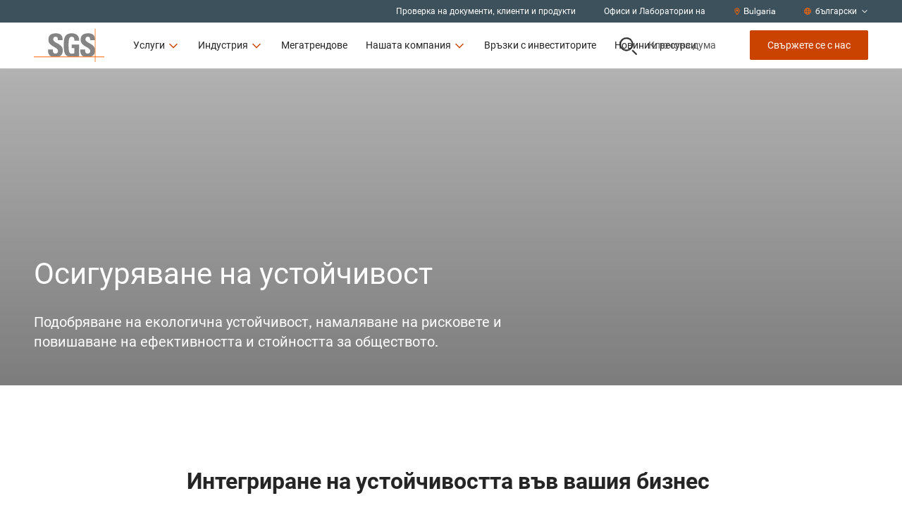

--- FILE ---
content_type: text/html; charset=utf-8
request_url: https://www.sgs.com/bg-bg/our-services/certification-and-audit/sustainability-assurance
body_size: 47281
content:
<!DOCTYPE html><html lang="bg-bg"><head><meta charSet="utf-8" data-next-head=""/><meta name="viewport" content="width=device-width" data-next-head=""/><title data-next-head="">Осигуряване на устойчивост | SGS Bulgaria</title><meta name="description" content="Да подобрим екологична устойчивост, като намалим рисковете и увеличим ефективността и стойността за обществото." data-next-head=""/><meta name="og:site_name" property="og:site_name" content="SGSCorp" data-next-head=""/><meta name="og:title" property="og:title" content="Осигуряване на устойчивост" data-next-head=""/><meta name="og:description" property="og:description" content="Подобряване на екологична устойчивост, намаляване на рисковете и повишаване на ефективността и стойността за обществото." data-next-head=""/><meta name="og:image" property="og:image" content="https://imgix-prod.sgs.com/-/media/sgscorp/images/knowledge-solutions/aerial-shot-sea-and-river.cdn.bg-BG.1.jpg?fit=crop&amp;crop=edges&amp;auto=format&amp;w=1200&amp;h=630" data-next-head=""/><meta name="og:url" property="og:url" content="/bg-bg/our-services/certification-and-audit/sustainability-assurance" data-next-head=""/><meta name="og:locale" property="og:locale" content="bg-BG" data-next-head=""/><meta name="twitter:description" property="twitter:description" content="Подобряване на екологична устойчивост, намаляване на рисковете и повишаване на ефективността и стойността за обществото." data-next-head=""/><meta name="twitter:title" property="twitter:title" content="Осигуряване на устойчивост" data-next-head=""/><meta name="twitter:image" property="twitter:image" content="https://imgix-prod.sgs.com/-/media/sgscorp/images/knowledge-solutions/aerial-shot-sea-and-river.cdn.bg-BG.1.jpg?fit=crop&amp;crop=edges&amp;auto=format&amp;w=600&amp;h=314" data-next-head=""/><link rel="icon" type="image/x-icon" href="https://www.sgs.com/icons/favicon.ico" data-next-head=""/><meta name="theme-color" content="#fff" data-next-head=""/><link rel="shortcut icon" href="https://www.sgs.com/favicon.png" data-next-head=""/><link rel="apple-touch-icon" sizes="180x180" href="https://www.sgs.com/apple-touch-icon.png" data-next-head=""/><link rel="icon" type="image/png" sizes="96x96" href="https://www.sgs.com/favicon-96x96.png" data-next-head=""/><link rel="icon" type="image/png" sizes="32x32" href="https://www.sgs.com/favicon-32x32.png" data-next-head=""/><meta name="msapplication-TileColor" content="#fff" data-next-head=""/><link rel="preload" href="/assets/fonts/SuisseIntl-Regular-WebS.woff2" as="font" crossorigin="" type="font/woff2" data-next-head=""/><link rel="preload" href="/assets/fonts/SuisseIntl-Regular-WebS.woff" as="font" crossorigin="" type="font/woff" data-next-head=""/><link rel="preload" href="/assets/fonts/SuisseIntl-Bold-WebS.woff2" as="font" crossorigin="" type="font/woff2" data-next-head=""/><link rel="preload" href="/assets/fonts/SuisseIntl-Bold-WebS.woff" as="font" crossorigin="" type="font/woff" data-next-head=""/><link rel="preload" href="https://www.sgs.com/_next/static/css/4c4fb05e0d6cb4d9.css" as="style"/><link rel="preload" href="https://www.sgs.com/_next/static/css/747298a46366f653.css" as="style"/><link rel="preload" href="https://www.sgs.com/_next/static/css/7aad5a1fef501d4a.css" as="style"/><style data-next-head="">.async-hide { opacity: 0 !important}</style><script data-next-head="">(function(a,s,y,n,c,h,i,d,e){s.className+=' '+y;h.start=1*new Date;
  h.end=i=function(){s.className=s.className.replace(RegExp(' ?'+y),'')};
  (a[n]=a[n]||[]).hide=h;setTimeout(function(){i();h.end=null},c);h.timeout=c;
  })(window,document.documentElement,'async-hide','dataLayer',4000,
  {'GTM-MMR923M':true});</script><script data-next-head=""></script><script type="application/ld+json" data-next-head="">{
  "@context": "https://schema.org",
  "@type": "Service",
  "name": "Осигуряване на устойчивост",
  "description": "Подобряване на екологична устойчивост, намаляване на рисковете и повишаване на ефективността и стойността за обществото.",
  "image": "https://www.sgs.com/-/media/sgscorp/images/knowledge-solutions/aerial-shot-sea-and-river.cdn.bg-BG.1.jpg",
  "provider": {
    "@type": "Organization",
    "url": "https://www.sgs.com",
    "name": "SGS",
    "logo": {
      "@type": "ImageObject",
      "url": "https://www.sgs.com/favicon.png"
    }
  },
  "serviceType": "",
  "areaServed": {
    "@type": "Place",
    "name": "Bulgaria"
  },
  "url": "/bg-bg/our-services/certification-and-audit/sustainability-assurance"
}</script><link rel="stylesheet" href="https://www.sgs.com/_next/static/css/4c4fb05e0d6cb4d9.css" data-n-g=""/><link rel="stylesheet" href="https://www.sgs.com/_next/static/css/747298a46366f653.css" data-n-p=""/><link rel="stylesheet" href="https://www.sgs.com/_next/static/css/7aad5a1fef501d4a.css" data-n-p=""/><noscript data-n-css=""></noscript><script defer="" noModule="" src="https://www.sgs.com/_next/static/chunks/polyfills-42372ed130431b0a.js"></script><script src="https://www.sgs.com/_next/static/chunks/webpack-f06fa11a129517b7.js" defer=""></script><script src="https://www.sgs.com/_next/static/chunks/framework-d3fcad99ef022988.js" defer=""></script><script src="https://www.sgs.com/_next/static/chunks/main-5a1031b8bfe64470.js" defer=""></script><script src="https://www.sgs.com/_next/static/chunks/pages/_app-f8615babf11fe5bc.js" defer=""></script><script src="https://www.sgs.com/_next/static/chunks/fd17d4fe-9098b3d0340c670f.js" defer=""></script><script src="https://www.sgs.com/_next/static/chunks/170-667f339af9abcae0.js" defer=""></script><script src="https://www.sgs.com/_next/static/chunks/875-e7969a7c7133796a.js" defer=""></script><script src="https://www.sgs.com/_next/static/chunks/747-b406ce30e1a810a7.js" defer=""></script><script src="https://www.sgs.com/_next/static/chunks/pages/%5B%5B...path%5D%5D-3a1a066b037dca35.js" defer=""></script><script src="https://www.sgs.com/_next/static/2f53343e830245aa86cb7e491befb120/_buildManifest.js" defer=""></script><script src="https://www.sgs.com/_next/static/2f53343e830245aa86cb7e491befb120/_ssgManifest.js" defer=""></script>
<script>(window.BOOMR_mq=window.BOOMR_mq||[]).push(["addVar",{"rua.upush":"false","rua.cpush":"false","rua.upre":"false","rua.cpre":"false","rua.uprl":"false","rua.cprl":"false","rua.cprf":"false","rua.trans":"SJ-8fec53b0-7a91-4147-9f55-ac1c0f83b011","rua.cook":"true","rua.ims":"false","rua.ufprl":"false","rua.cfprl":"true","rua.isuxp":"false","rua.texp":"norulematch","rua.ceh":"false","rua.ueh":"false","rua.ieh.st":"0"}]);</script>
                              <script>!function(e){var n="https://s.go-mpulse.net/boomerang/";if("False"=="True")e.BOOMR_config=e.BOOMR_config||{},e.BOOMR_config.PageParams=e.BOOMR_config.PageParams||{},e.BOOMR_config.PageParams.pci=!0,n="https://s2.go-mpulse.net/boomerang/";if(window.BOOMR_API_key="277UQ-GBQJQ-9B2SJ-8U2ZQ-BRXWK",function(){function e(){if(!o){var e=document.createElement("script");e.id="boomr-scr-as",e.src=window.BOOMR.url,e.async=!0,i.parentNode.appendChild(e),o=!0}}function t(e){o=!0;var n,t,a,r,d=document,O=window;if(window.BOOMR.snippetMethod=e?"if":"i",t=function(e,n){var t=d.createElement("script");t.id=n||"boomr-if-as",t.src=window.BOOMR.url,BOOMR_lstart=(new Date).getTime(),e=e||d.body,e.appendChild(t)},!window.addEventListener&&window.attachEvent&&navigator.userAgent.match(/MSIE [67]\./))return window.BOOMR.snippetMethod="s",void t(i.parentNode,"boomr-async");a=document.createElement("IFRAME"),a.src="about:blank",a.title="",a.role="presentation",a.loading="eager",r=(a.frameElement||a).style,r.width=0,r.height=0,r.border=0,r.display="none",i.parentNode.appendChild(a);try{O=a.contentWindow,d=O.document.open()}catch(_){n=document.domain,a.src="javascript:var d=document.open();d.domain='"+n+"';void(0);",O=a.contentWindow,d=O.document.open()}if(n)d._boomrl=function(){this.domain=n,t()},d.write("<bo"+"dy onload='document._boomrl();'>");else if(O._boomrl=function(){t()},O.addEventListener)O.addEventListener("load",O._boomrl,!1);else if(O.attachEvent)O.attachEvent("onload",O._boomrl);d.close()}function a(e){window.BOOMR_onload=e&&e.timeStamp||(new Date).getTime()}if(!window.BOOMR||!window.BOOMR.version&&!window.BOOMR.snippetExecuted){window.BOOMR=window.BOOMR||{},window.BOOMR.snippetStart=(new Date).getTime(),window.BOOMR.snippetExecuted=!0,window.BOOMR.snippetVersion=12,window.BOOMR.url=n+"277UQ-GBQJQ-9B2SJ-8U2ZQ-BRXWK";var i=document.currentScript||document.getElementsByTagName("script")[0],o=!1,r=document.createElement("link");if(r.relList&&"function"==typeof r.relList.supports&&r.relList.supports("preload")&&"as"in r)window.BOOMR.snippetMethod="p",r.href=window.BOOMR.url,r.rel="preload",r.as="script",r.addEventListener("load",e),r.addEventListener("error",function(){t(!0)}),setTimeout(function(){if(!o)t(!0)},3e3),BOOMR_lstart=(new Date).getTime(),i.parentNode.appendChild(r);else t(!1);if(window.addEventListener)window.addEventListener("load",a,!1);else if(window.attachEvent)window.attachEvent("onload",a)}}(),"".length>0)if(e&&"performance"in e&&e.performance&&"function"==typeof e.performance.setResourceTimingBufferSize)e.performance.setResourceTimingBufferSize();!function(){if(BOOMR=e.BOOMR||{},BOOMR.plugins=BOOMR.plugins||{},!BOOMR.plugins.AK){var n="true"=="true"?1:0,t="cookiepresent",a="aodt7waxzcobo2l6veua-f-3264dd7a7-clientnsv4-s.akamaihd.net",i="false"=="true"?2:1,o={"ak.v":"39","ak.cp":"1577907","ak.ai":parseInt("790851",10),"ak.ol":"0","ak.cr":11,"ak.ipv":4,"ak.proto":"h2","ak.rid":"e5ada477","ak.r":44387,"ak.a2":n,"ak.m":"dsca","ak.n":"essl","ak.bpcip":"3.135.63.0","ak.cport":59820,"ak.gh":"23.192.164.18","ak.quicv":"","ak.tlsv":"tls1.3","ak.0rtt":"","ak.0rtt.ed":"","ak.csrc":"-","ak.acc":"","ak.t":"1769908520","ak.ak":"hOBiQwZUYzCg5VSAfCLimQ==4vcWUh1WnQ7OBs61OqCGmEVcd6Q5gWGPQZslTMYQlK2QivQrqliJ1/CgvEEDAs1raVt2+3T+ACxSAG2uX0X1pPtwBjv0jNdPfYMpGZ2pJnR/5Dtk8PilqWfMWTfB6F5t2OATkWM8jeSvarA5DN6SHgdjaUZo+RfSJIdhMdSoiv/SzWEN8tbeLrtPppoudiFo5ZuS1Fl1/thi3shNTzuJfgoi4cuRdy+vmCMXZ203G4WadOHAB9nkRMXO4vCmg4L8Wn0VYpl3f2wv+SrJHAoI0R604NMVNtnM+dYy64YpSxQA2TqLqMtw29VITx4NKrUf3uUEHnCWsLfPztL6nyhFautFlQu/OrudyKaQBhkcbZLoj83AF6NU/n33rVIyLWEu5OykoyPOedGw2I9WWYclCdUGZN2ubM8+TSGErg0Gt+k=","ak.pv":"64","ak.dpoabenc":"","ak.tf":i};if(""!==t)o["ak.ruds"]=t;var r={i:!1,av:function(n){var t="http.initiator";if(n&&(!n[t]||"spa_hard"===n[t]))o["ak.feo"]=void 0!==e.aFeoApplied?1:0,BOOMR.addVar(o)},rv:function(){var e=["ak.bpcip","ak.cport","ak.cr","ak.csrc","ak.gh","ak.ipv","ak.m","ak.n","ak.ol","ak.proto","ak.quicv","ak.tlsv","ak.0rtt","ak.0rtt.ed","ak.r","ak.acc","ak.t","ak.tf"];BOOMR.removeVar(e)}};BOOMR.plugins.AK={akVars:o,akDNSPreFetchDomain:a,init:function(){if(!r.i){var e=BOOMR.subscribe;e("before_beacon",r.av,null,null),e("onbeacon",r.rv,null,null),r.i=!0}return this},is_complete:function(){return!0}}}}()}(window);</script></head><body><script id="patch">['log', 'debug', 'warn', 'info'].forEach(function(method) {
  window.console[method] = function () {};
});</script><link rel="preload" as="image" imageSrcSet="https://imgix-prod.sgs.com/-/jssmedia/sgscorp/images/natural-resources/aerial-view-of-a--forest-during-fall.cdn.bg-BG.1.jpg?fit=Crop%2C%20Edges&amp;auto=format&amp;w=645&amp;h=403 645w" imageSizes="(max-width: 320px) 645px, 645px"/><link rel="preload" as="image" imageSrcSet="https://imgix-prod.sgs.com/-/jssmedia/sgscorp/images/temporary/worker-in-timber-warehouse.cdn.bg-BG.1.jpg?fit=crop&amp;auto=format&amp;crop=focalpoint&amp;fp-x=0&amp;fp-y=0&amp;fp-z=1&amp;w=645&amp;h=403 645w" imageSizes="(max-width: 320px) 645px, 645px"/><link rel="preload" as="image" imageSrcSet="https://imgix-prod.sgs.com/-/jssmedia/sgscorp/images/knowledge-solutions/flowers-and-butterflies.cdn.bg-BG.1.jpeg?fit=crop&amp;auto=format&amp;crop=focalpoint&amp;fp-x=0.2&amp;fp-y=0.5&amp;fp-z=1&amp;w=645&amp;h=403 645w" imageSizes="(max-width: 320px) 645px, 645px"/><link rel="preload" as="image" imageSrcSet="https://imgix-prod.sgs.com/-/jssmedia/sgscorp/images/corporate/sgs-logo-tagline.cdn.bg-BG.1.png?fit=crop&amp;auto=format&amp;w=320 320w" imageSizes="(max-width: 320px) 320px, undefinedpx"/><div id="__next"><noscript></noscript><div class="HeaderComponent_o-header-component__target__gDqz_ o-header-component__target"></div><!--$--><!--/$--><div class="NavigationUtilityDesktop_o-navigation-utility-desktop__Fo2cZ hidden lg:flex lg:items-center o-navigation-utility-desktop"><ul class="container flex justify-end items-center w-full flex-wrap"><li><a href="/bg-bg/certified-clients-and-products"><div>Проверка на документи, клиенти и продукти</div></a></li><li><a href="/bg-bg/office-directory"><div>Офиси и Лаборатории на</div></a></li><li><button class="flex items-center" type="button"><svg xmlns="http://www.w3.org/2000/svg" fill="none" viewBox="0 0 30 31" width="10" height="10"><path fill="currentColor" d="M15 .75C8.73.75 3.75 5.848 3.75 12c0 4.219 1.348 5.508 8.848 17.46a2.795 2.795 0 0 0 4.746 0C24.844 17.509 26.25 16.22 26.25 12 26.25 5.79 21.152.75 15 .75m0 27.188C7.5 15.984 6.563 15.223 6.563 12c0-4.629 3.75-8.437 8.437-8.437 4.629 0 8.438 3.808 8.438 8.437 0 3.223-.938 3.867-8.438 15.938M10.313 12c0 2.637 2.05 4.688 4.687 4.688A4.664 4.664 0 0 0 19.688 12 4.7 4.7 0 0 0 15 7.313 4.664 4.664 0 0 0 10.313 12"></path></svg><span>Bulgaria</span></button></li><li><div class="flex items-center"><svg xmlns="http://www.w3.org/2000/svg" fill="none" viewBox="0 0 30 30" width="10" height="10"><path fill="currentColor" d="M15 .219C6.973.219.469 6.723.469 14.75S6.973 29.281 15 29.281s14.531-6.504 14.531-14.531S23.027.219 15 .219m10.488 9.375h-3.925c-.41-2.11-1.055-3.985-1.875-5.508a11.8 11.8 0 0 1 5.8 5.508M15 3.03c1.055 0 2.813 2.461 3.691 6.563H11.25C12.129 5.492 13.887 3.03 15 3.03M3.281 14.75c0-.762.059-1.582.235-2.344h4.511c-.058.82-.058 1.582-.058 2.344 0 .82 0 1.582.058 2.344H3.516c-.176-.703-.235-1.524-.235-2.344m1.172 5.156H8.38c.41 2.168 1.055 4.043 1.875 5.567-2.52-1.114-4.57-3.106-5.8-5.567M8.38 9.594H4.453a11.8 11.8 0 0 1 5.8-5.508C9.434 5.609 8.79 7.484 8.38 9.594M15 26.469c-1.113 0-2.871-2.403-3.75-6.563h7.441c-.878 4.16-2.636 6.563-3.691 6.563m4.102-9.375H10.84c-.059-.703-.059-1.524-.059-2.344s0-1.582.059-2.344h8.262c.058.762.117 1.524.117 2.344s-.059 1.64-.117 2.344m.585 8.379c.82-1.524 1.465-3.399 1.875-5.567h3.926c-1.23 2.461-3.281 4.453-5.8 5.567m2.227-8.38c.059-.761.117-1.523.117-2.343 0-.762-.058-1.523-.117-2.344h4.57c.118.762.235 1.582.235 2.344 0 .82-.117 1.64-.235 2.344z"></path></svg><style data-emotion="css b62m3t-container">.css-b62m3t-container{position:relative;box-sizing:border-box;}</style><div class="select-utility-nav css-b62m3t-container"><style data-emotion="css 7pg0cj-a11yText">.css-7pg0cj-a11yText{z-index:9999;border:0;clip:rect(1px, 1px, 1px, 1px);height:1px;width:1px;position:absolute;overflow:hidden;padding:0;white-space:nowrap;}</style><span id="react-select-2547-live-region" class="css-7pg0cj-a11yText"></span><span aria-live="polite" aria-atomic="false" aria-relevant="additions text" role="log" class="css-7pg0cj-a11yText"></span><style data-emotion="css 13cymwt-control">.css-13cymwt-control{-webkit-align-items:center;-webkit-box-align:center;-ms-flex-align:center;align-items:center;cursor:default;display:-webkit-box;display:-webkit-flex;display:-ms-flexbox;display:flex;-webkit-box-flex-wrap:wrap;-webkit-flex-wrap:wrap;-ms-flex-wrap:wrap;flex-wrap:wrap;-webkit-box-pack:justify;-webkit-justify-content:space-between;justify-content:space-between;min-height:38px;outline:0!important;position:relative;-webkit-transition:all 100ms;transition:all 100ms;background-color:hsl(0, 0%, 100%);border-color:hsl(0, 0%, 80%);border-radius:4px;border-style:solid;border-width:1px;box-sizing:border-box;}.css-13cymwt-control:hover{border-color:hsl(0, 0%, 70%);}</style><div class="select-utility-nav__control css-13cymwt-control"><style data-emotion="css hlgwow">.css-hlgwow{-webkit-align-items:center;-webkit-box-align:center;-ms-flex-align:center;align-items:center;display:grid;-webkit-flex:1;-ms-flex:1;flex:1;-webkit-box-flex-wrap:wrap;-webkit-flex-wrap:wrap;-ms-flex-wrap:wrap;flex-wrap:wrap;-webkit-overflow-scrolling:touch;position:relative;overflow:hidden;padding:2px 8px;box-sizing:border-box;}</style><div class="select-utility-nav__value-container css-hlgwow"><style data-emotion="css 1jqq78o-placeholder">.css-1jqq78o-placeholder{grid-area:1/1/2/3;color:hsl(0, 0%, 50%);margin-left:2px;margin-right:2px;box-sizing:border-box;}</style><div class="select-utility-nav__placeholder css-1jqq78o-placeholder" id="react-select-2547-placeholder">български</div><style data-emotion="css 1hac4vs-dummyInput">.css-1hac4vs-dummyInput{background:0;border:0;caret-color:transparent;font-size:inherit;grid-area:1/1/2/3;outline:0;padding:0;width:1px;color:transparent;left:-100px;opacity:0;position:relative;-webkit-transform:scale(.01);-moz-transform:scale(.01);-ms-transform:scale(.01);transform:scale(.01);}</style><input id="български" tabindex="0" inputMode="none" aria-autocomplete="list" aria-expanded="false" aria-haspopup="true" aria-label="български" role="combobox" aria-activedescendant="" aria-readonly="true" aria-describedby="react-select-2547-placeholder" class="css-1hac4vs-dummyInput" value=""/></div><style data-emotion="css 1wy0on6">.css-1wy0on6{-webkit-align-items:center;-webkit-box-align:center;-ms-flex-align:center;align-items:center;-webkit-align-self:stretch;-ms-flex-item-align:stretch;align-self:stretch;display:-webkit-box;display:-webkit-flex;display:-ms-flexbox;display:flex;-webkit-flex-shrink:0;-ms-flex-negative:0;flex-shrink:0;box-sizing:border-box;}</style><div class="select-utility-nav__indicators css-1wy0on6"><style data-emotion="css 1u9des2-indicatorSeparator">.css-1u9des2-indicatorSeparator{-webkit-align-self:stretch;-ms-flex-item-align:stretch;align-self:stretch;width:1px;background-color:hsl(0, 0%, 80%);margin-bottom:8px;margin-top:8px;box-sizing:border-box;}</style><span class="select-utility-nav__indicator-separator css-1u9des2-indicatorSeparator"></span><style data-emotion="css 1xc3v61-indicatorContainer">.css-1xc3v61-indicatorContainer{display:-webkit-box;display:-webkit-flex;display:-ms-flexbox;display:flex;-webkit-transition:color 150ms;transition:color 150ms;color:hsl(0, 0%, 80%);padding:8px;box-sizing:border-box;}.css-1xc3v61-indicatorContainer:hover{color:hsl(0, 0%, 60%);}</style><div class="select-utility-nav__indicator select-utility-nav__dropdown-indicator css-1xc3v61-indicatorContainer" aria-hidden="true"><svg xmlns="http://www.w3.org/2000/svg" fill="none" viewBox="0 0 30 30" width="10" height="10"><path fill="currentColor" d="m25.814 10.18-.945-.994c-.249-.248-.646-.248-.845 0l-9 9-9.048-9c-.199-.248-.596-.248-.845 0l-.945.995c-.248.199-.248.596 0 .845l10.391 10.39a.57.57 0 0 0 .846 0l10.39-10.39c.25-.249.25-.646 0-.845"></path></svg></div></div></div></div></div></li></ul></div><header class="HeaderComponent_o-header-component__3k4kV  HeaderComponent__mobile-sticky__GpO3S _mobile-sticky HeaderComponent__hero-visible__bS4ok _hero-visible undefined _page-top"><div class="fixed-overlay _light"></div><div class="HeaderComponent_o-header-component__bar__fZdA1"><div class="container py-2 flex justify-between"><div class="HeaderComponent_o-header-component__main__8RB1p flex w-full lg:w-auto items-stretch"><a href="/"><div class="flex justify-center HeaderComponent_o-header-component__logo__v7upJ cursor-pointer"><svg xmlns="http://www.w3.org/2000/svg" fill="none" viewBox="0 0 100 47" class="LogoComponent_a-logo-component__svg__erkca" type="primary" title="SGS"><path fill="#848484" fill-rule="evenodd" d="M86.664 13.928c-.447-5.188-3.674-7.498-9.582-7.486-8.244.019-10.66 4.023-10.665 9.068 0 5.398 4.305 7.873 8.074 10.04 2.932 1.685 5.538 3.183 5.538 5.725 0 2.193-1.119 3.663-3.398 3.663-3.718 0-3.855-2.586-3.855-5.672h-6.76c-.288 4.47.659 8.51 5.337 9.944h9.428c2.793-.751 5.164-2.463 5.88-6.235v-4.672c-.928-4.2-4.596-6.178-7.86-7.938-2.93-1.58-5.534-2.984-5.534-5.662 0-2.23 1.303-3.435 3.496-3.435 2.731 0 3.322 2.514 3.317 4.865h6.584zM25.606 39.213c-4.678-1.435-5.625-5.475-5.339-9.945h6.762c0 3.086.133 5.672 3.85 5.672 2.284 0 3.403-1.47 3.403-3.662 0-2.543-2.606-4.04-5.537-5.726-3.768-2.166-8.073-4.642-8.073-10.04 0-5.049 2.417-9.07 10.659-9.07 6.58 0 9.848 2.949 9.402 9.691H34.15c0-2.412-.4-4.865-3.134-4.865-2.19 0-3.491 1.204-3.491 3.435 0 2.678 2.603 4.082 5.533 5.663 3.77 2.034 8.082 4.36 8.082 10.065 0 5.586-2.745 7.877-6.102 8.78h-9.432zm31.982-22.317c.047-2.996-.449-5.626-4.031-5.626-4.208 0-4.208 5.672-4.208 11.926 0 10.093.986 11.881 4.836 11.881 1.119 0 2.329-.27 3.357-.627v-7.147h-3.67v-4.956h10.43v16.35c-.717.139-1.85.332-3.13.515H49.606c-6.264-1.558-7.109-6.518-7.109-16.372 0-8.135.405-16.396 11.463-16.396 6.628 0 10.75 3.71 10.345 10.452z" clip-rule="evenodd"></path><path fill="#F60" d="M0 39.213h100v.776H0z"></path><path fill="#F60" d="M86.664 0h.78v46.655h-.78z"></path></svg></div></a><button class="HeaderComponent_o-header-component__toggle__HKPOP HeaderComponent__hamburger__fscxb HeaderComponent__menu__aFOfc"><svg xmlns="http://www.w3.org/2000/svg" fill="none" viewBox="0 0 30 30" width="26" height="26" title="Menü"><path fill="currentColor" d="M26.844 8.281a.665.665 0 0 0 .656-.656v-1.75c0-.328-.328-.656-.656-.656H3.656A.665.665 0 0 0 3 5.875v1.75c0 .383.273.656.656.656zm0 8.75a.665.665 0 0 0 .656-.656v-1.75c0-.328-.328-.656-.656-.656H3.656a.665.665 0 0 0-.656.656v1.75c0 .383.273.656.656.656zm0 8.75a.665.665 0 0 0 .656-.656v-1.75c0-.328-.328-.656-.656-.656H3.656a.665.665 0 0 0-.656.656v1.75c0 .383.273.656.656.656z"></path></svg></button><div class="HeaderComponent_o-header-component__navigation__MQE12"><ul class="desktopnav HeaderDesktopFirstLevelNav_m-header-desktop-first-level-nav__YrKOO"><li class="desktopnav"><button class="desktopnav"><span class="desktopnav">Услуги</span><svg xmlns="http://www.w3.org/2000/svg" fill="none" viewBox="0 0 30 30" class="desktopnav" width="16" height="16"><path fill="currentColor" d="m25.814 10.18-.945-.994c-.249-.248-.646-.248-.845 0l-9 9-9.048-9c-.199-.248-.596-.248-.845 0l-.945.995c-.248.199-.248.596 0 .845l10.391 10.39a.57.57 0 0 0 .846 0l10.39-10.39c.25-.249.25-.646 0-.845"></path></svg></button></li><li class="desktopnav"><button class="desktopnav"><span class="desktopnav">Индустрия</span><svg xmlns="http://www.w3.org/2000/svg" fill="none" viewBox="0 0 30 30" class="desktopnav" width="16" height="16"><path fill="currentColor" d="m25.814 10.18-.945-.994c-.249-.248-.646-.248-.845 0l-9 9-9.048-9c-.199-.248-.596-.248-.845 0l-.945.995c-.248.199-.248.596 0 .845l10.391 10.39a.57.57 0 0 0 .846 0l10.39-10.39c.25-.249.25-.646 0-.845"></path></svg></button></li><li class="desktopnav"><a href="/bg-bg/megatrends"><div>Мегатрендове</div></a></li><li class="desktopnav"><button class="desktopnav"><span class="desktopnav">Нашата компания</span><svg xmlns="http://www.w3.org/2000/svg" fill="none" viewBox="0 0 30 30" class="desktopnav" width="16" height="16"><path fill="currentColor" d="m25.814 10.18-.945-.994c-.249-.248-.646-.248-.845 0l-9 9-9.048-9c-.199-.248-.596-.248-.845 0l-.945.995c-.248.199-.248.596 0 .845l10.391 10.39a.57.57 0 0 0 .846 0l10.39-10.39c.25-.249.25-.646 0-.845"></path></svg></button></li><li class="desktopnav"><a href="/bg-bg/investors"><div>Връзки с инвеститорите</div></a></li><li class="desktopnav"><a href="/bg-bg/news-and-resources"><div> Новини и ресурси</div></a></li></ul></div></div><div class="HeaderComponent_o-header-component__aside__bw4J7 w-full lg:w-auto justify-between items-stretch lg:items-center o-header-component__aside"><button class="HeaderComponent_o-header-component__toggle__HKPOP HeaderComponent__control__xXckI HeaderComponent__secondary__zm_sS HeaderComponent_o-header-component__toggle-bottom__ay1MT HeaderComponent_o-header-component__search-button__P_8FI lg:w-auto"><svg xmlns="http://www.w3.org/2000/svg" fill="none" viewBox="0 0 30 30" class="HeaderComponent_o-header-component__toggle-icon__aoo3C" width="25" height="25" title="Ключова дума"><path fill="currentColor" fill-rule="evenodd" d="M17.238 3.822a9.74 9.74 0 0 0-5.347-1.59 9.75 9.75 0 0 0-6.785 2.787 9.43 9.43 0 0 0-2.827 6.674A9.35 9.35 0 0 0 3.9 16.95a9.6 9.6 0 0 0 4.319 3.484 9.77 9.77 0 0 0 5.56.537 9.67 9.67 0 0 0 4.926-2.591 9.4 9.4 0 0 0 2.63-4.847 9.3 9.3 0 0 0-.55-5.467 9.5 9.5 0 0 0-3.548-4.244M5.545 2.354A11.56 11.56 0 0 1 11.89.46c3.03 0 5.935 1.183 8.077 3.29a11.14 11.14 0 0 1 3.345 7.942 11.1 11.1 0 0 1-1.925 6.24 11.4 11.4 0 0 1-5.126 4.137 11.6 11.6 0 0 1-6.6.639 11.5 11.5 0 0 1-5.848-3.074 11.18 11.18 0 0 1-3.126-5.751 11.06 11.06 0 0 1 .65-6.49 11.28 11.28 0 0 1 4.207-5.04m17.256 19.3 6.475 6.412a.86.86 0 0 1 .256.612.85.85 0 0 1-.26.61.88.88 0 0 1-.623.251.9.9 0 0 1-.62-.255l-6.476-6.411z" clip-rule="evenodd"></path><path fill="currentColor" fill-rule="evenodd" d="M29.609 27.741a1.32 1.32 0 0 1 .391.939c0 .174-.036.346-.104.506l-.433-.178a.85.85 0 0 0-.187-.942l-6.475-6.411-1.248 1.218 6.476 6.41a.88.88 0 0 0 .62.256.9.9 0 0 0 .623-.25l.33.326a1.35 1.35 0 0 1-.954.385 1.37 1.37 0 0 1-.952-.392l-6.806-6.737 1.913-1.868zm-.337 1.547.33.327c.125-.122.225-.268.294-.429l-.433-.178a.9.9 0 0 1-.191.28M16.978 4.205a9.26 9.26 0 0 0-5.086-1.512 9.28 9.28 0 0 0-6.454 2.651 8.97 8.97 0 0 0-2.69 6.35c0 1.78.536 3.52 1.542 5A9.1 9.1 0 0 0 8.4 20.009a9.3 9.3 0 0 0 5.29.51 9.2 9.2 0 0 0 4.685-2.465 8.96 8.96 0 0 0 2.503-4.61 8.86 8.86 0 0 0-.524-5.201 9.04 9.04 0 0 0-3.375-4.038m-14.7 7.488a9.43 9.43 0 0 1 2.828-6.674 9.75 9.75 0 0 1 6.785-2.787 9.74 9.74 0 0 1 5.347 1.59 9.5 9.5 0 0 1 3.548 4.244 9.3 9.3 0 0 1 .55 5.467 9.4 9.4 0 0 1-2.63 4.847 9.67 9.67 0 0 1-4.926 2.591 9.77 9.77 0 0 1-5.56-.537A9.6 9.6 0 0 1 3.9 16.95a9.35 9.35 0 0 1-1.621-5.257M5.286 1.97A12.04 12.04 0 0 1 11.89 0c3.153 0 6.178 1.232 8.408 3.425a11.6 11.6 0 0 1 3.483 8.268c0 2.312-.698 4.573-2.004 6.496a11.85 11.85 0 0 1-5.337 4.307 12.1 12.1 0 0 1-6.87.665 11.95 11.95 0 0 1-6.088-3.2 11.63 11.63 0 0 1-3.255-5.987 11.5 11.5 0 0 1 .677-6.756 11.74 11.74 0 0 1 4.38-5.247M11.89.46c-2.26 0-4.468.658-6.346 1.893a11.28 11.28 0 0 0-4.207 5.04 11.06 11.06 0 0 0-.65 6.49 11.18 11.18 0 0 0 3.126 5.751 11.5 11.5 0 0 0 5.848 3.074c2.216.433 4.513.211 6.6-.64a11.4 11.4 0 0 0 5.126-4.136 11.1 11.1 0 0 0 1.925-6.24c0-2.98-1.203-5.836-3.345-7.942A11.52 11.52 0 0 0 11.89.46" clip-rule="evenodd"></path></svg>Ключова дума</button><a href="/bg-bg/contact-form" class="HeaderComponent_o-header-component__toggle__HKPOP HeaderComponent__control__xXckI HeaderComponent__primary__52EfJ HeaderComponent_o-header-component__toggle-bottom__ay1MT lg:w-auto button --theme-light --level-1" aria-label="Свържете се с нас">Свържете се с нас</a></div></div></div><div><!--$--><!--/$--></div></header><main class="main"><!--$?--><template id="B:0"></template><h4>Loading component...</h4><!--/$--><!--$?--><template id="B:1"></template><h4>Loading component...</h4><!--/$--><!--$--><div class="generic-page-hero"><!--$?--><template id="B:2"></template><h4>Loading component...</h4><!--/$--></div><!--$?--><template id="B:3"></template><h4>Loading component...</h4><!--/$--><!--$?--><template id="B:4"></template><h4>Loading component...</h4><!--/$--><!--$?--><template id="B:5"></template><h4>Loading component...</h4><!--/$--><!--$?--><template id="B:6"></template><h4>Loading component...</h4><!--/$--><!--$?--><template id="B:7"></template><h4>Loading component...</h4><!--/$--><!--$?--><template id="B:8"></template><h4>Loading component...</h4><!--/$--><!--/$--><footer class="FooterComponent_o-footer-component__X8NEz"><div class="pt-13 md:pb-13 container"><div class="FooterComponent_o-footer-component__wrap__zZ9_i flex flex-col md:flex-row"><div class="lg:flex mb-7 md:mb-0"><ul class="FooterNavigation_m-footer-navigation__col1__79Wj3"><li class="FooterNavigation_m-footer-navigation__list__8Lv7W block relative my-2 break-words"><a href="/bg-bg/our-company/careers-at-sgs" target="" class="FooterNavigation_m-footer-navigation__link__aSTtH"><span>Кариери</span><svg xmlns="http://www.w3.org/2000/svg" fill="none" viewBox="0 0 30 30" width="12" height="12" class="FooterNavigation_m-footer-navigation__icon__xqfN6 absolute right-0"><path fill="currentColor" d="m10.144 4.186-.995.945c-.199.249-.199.646 0 .845l8.999 9-8.999 9.048c-.199.199-.199.596 0 .845l.995.945a.57.57 0 0 0 .845 0l10.44-10.391a.67.67 0 0 0 0-.846L10.99 4.187a.57.57 0 0 0-.846 0"></path></svg></a></li><li class="FooterNavigation_m-footer-navigation__list__8Lv7W block relative my-2 break-words"><a href="/bg-bg/verify-sgs-documents-form" target="" class="FooterNavigation_m-footer-navigation__link__aSTtH"><span>Проверка на документите на SGS</span><svg xmlns="http://www.w3.org/2000/svg" fill="none" viewBox="0 0 30 30" width="12" height="12" class="FooterNavigation_m-footer-navigation__icon__xqfN6 absolute right-0"><path fill="currentColor" d="m10.144 4.186-.995.945c-.199.249-.199.646 0 .845l8.999 9-8.999 9.048c-.199.199-.199.596 0 .845l.995.945a.57.57 0 0 0 .845 0l10.44-10.391a.67.67 0 0 0 0-.846L10.99 4.187a.57.57 0 0 0-.846 0"></path></svg></a></li><li class="FooterNavigation_m-footer-navigation__list__8Lv7W block relative my-2 break-words"><a href="/bg-bg/office-directory" target="" class="FooterNavigation_m-footer-navigation__link__aSTtH"><span>Справочник за офисите</span><svg xmlns="http://www.w3.org/2000/svg" fill="none" viewBox="0 0 30 30" width="12" height="12" class="FooterNavigation_m-footer-navigation__icon__xqfN6 absolute right-0"><path fill="currentColor" d="m10.144 4.186-.995.945c-.199.249-.199.646 0 .845l8.999 9-8.999 9.048c-.199.199-.199.596 0 .845l.995.945a.57.57 0 0 0 .845 0l10.44-10.391a.67.67 0 0 0 0-.846L10.99 4.187a.57.57 0 0 0-.846 0"></path></svg></a></li><li class="FooterNavigation_m-footer-navigation__list__8Lv7W block relative my-2 break-words"><a href="/bg-bg/newsletters/subscription-center-form" target="" class="FooterNavigation_m-footer-navigation__link__aSTtH"><span>Регистрация</span><svg xmlns="http://www.w3.org/2000/svg" fill="none" viewBox="0 0 30 30" width="12" height="12" class="FooterNavigation_m-footer-navigation__icon__xqfN6 absolute right-0"><path fill="currentColor" d="m10.144 4.186-.995.945c-.199.249-.199.646 0 .845l8.999 9-8.999 9.048c-.199.199-.199.596 0 .845l.995.945a.57.57 0 0 0 .845 0l10.44-10.391a.67.67 0 0 0 0-.846L10.99 4.187a.57.57 0 0 0-.846 0"></path></svg></a></li></ul><ul class="FooterNavigation_m-footer-navigation__col2__KT_GT"></ul></div><div class="FooterComponent_o-footer-component__locator__t1qNY relative mb-7 md:mb-0"><!--$?--><template id="B:9"></template><h4>Loading component...</h4><!--/$--></div></div><div class="FooterComponent_o-footer-component__tagline__fn0nR -mt-6 mb-9 md:mt-4 md:mb-1"><img alt="" width="1256" height="96" sizes="(max-width: 320px) 320px, undefinedpx" srcSet="https://imgix-prod.sgs.com/-/jssmedia/sgscorp/images/corporate/sgs-logo-tagline.cdn.bg-BG.1.png?fit=crop&amp;auto=format&amp;w=320 320w" src="https://imgix-prod.sgs.com/-/media/sgscorp/images/corporate/sgs-logo-tagline.cdn.bg-BG.1.png?fit=crop&amp;auto=format&amp;w=undefined"/></div></div><div class="FooterComponent_o-footer-component__bottom-bar__r2T38"><div class="container"><ul class="LegalLinks_m-legal-links__gLSHI"><li class="inline-block relative my-1 mx-2 md:mx-3"><a href="/bg-bg/terms-and-conditions" target="" class="LegalLinks_m-legal-links__link__4GvlQ"><span>Условия</span></a></li><li class="inline-block relative my-1 mx-2 md:mx-3"><a href="/bg-bg/terms-of-access" target="" class="LegalLinks_m-legal-links__link__4GvlQ"><span>Условия за достъп</span></a></li><li class="inline-block relative my-1 mx-2 md:mx-3"><a href="/bg-bg/cookie-policy" target="" class="LegalLinks_m-legal-links__link__4GvlQ"><span>бисквитки</span></a></li><li class="inline-block relative my-1 mx-2 md:mx-3"><span class="LegalLinks_m-legal-links__link__4GvlQ cursor-pointer"><span>Cookies</span></span></li><li class="inline-block relative my-1 mx-2 md:mx-3"><a href="/bg-bg/privacy-at-sgs" target="" class="LegalLinks_m-legal-links__link__4GvlQ"><span>Поверителност</span></a></li><li class="inline-block relative my-1 mx-2 md:mx-3"><span class="LegalLinks_m-legal-links__link__4GvlQ cursor-pointer"><span>© SGS Société Générale de Surveillance SA. (2025)</span></span></li></ul></div></div></footer><!--$--><!--/$--></main></div><script>requestAnimationFrame(function(){$RT=performance.now()});</script><div hidden id="S:0"><div data-sc-should-have-analytics-component="true" data-sc-analytics-enabled="true" data-sc-current-language="bg-BG" data-prebind-sc-language-field-name="fieldTranslator" data-sc-language-field-name="_language" data-sc-labels="{&quot;AF&quot; : &quot;Афганистан&quot; , &quot;AX&quot; : &quot;Оландски острови&quot; , &quot;AL&quot; : &quot;Албания&quot; , &quot;DZ&quot; : &quot;Алжир&quot; , &quot;AS&quot; : &quot;Американска Самоа&quot; , &quot;AD&quot; : &quot;Андора&quot; , &quot;AO&quot; : &quot;Ангола&quot; , &quot;AI&quot; : &quot;Ангуила&quot; , &quot;AQ&quot; : &quot;Антарктида&quot; , &quot;AG&quot; : &quot;Антигуа и Барбуда&quot; , &quot;AR&quot; : &quot;Аржентина&quot; , &quot;AM&quot; : &quot;Армения&quot; , &quot;AW&quot; : &quot;Аруба&quot; , &quot;AU&quot; : &quot;Австралия&quot; , &quot;AT&quot; : &quot;Австрия&quot; , &quot;AZ&quot; : &quot;Азербайджан&quot; , &quot;BS&quot; : &quot;Бахамски острови&quot; , &quot;BH&quot; : &quot;Бахрейн&quot; , &quot;BD&quot; : &quot;Бангладеш&quot; , &quot;BB&quot; : &quot;Барбадос&quot; , &quot;BE&quot; : &quot;Белгия&quot; , &quot;BZ&quot; : &quot;Белиз&quot; , &quot;BJ&quot; : &quot;Бенин&quot; , &quot;BM&quot; : &quot;Бермуда&quot; , &quot;BT&quot; : &quot;Бутан&quot; , &quot;BO&quot; : &quot;Боливия&quot; , &quot;BQ&quot; : &quot;Карибска Холандия&quot; , &quot;BA&quot; : &quot;Босна и Херцеговина&quot; , &quot;BW&quot; : &quot;Ботсвана&quot; , &quot;BV&quot; : &quot;Буве&quot; , &quot;BR&quot; : &quot;Бразилия&quot; , &quot;IO&quot; : &quot;Британска индоокеанска територия&quot; , &quot;BN&quot; : &quot;Бруней&quot; , &quot;BG&quot; : &quot;България&quot; , &quot;BF&quot; : &quot;Буркина Фасо&quot; , &quot;BI&quot; : &quot;Бурунди&quot; , &quot;CV&quot; : &quot;Кабо Верде&quot; , &quot;KH&quot; : &quot;Камбоджа&quot; , &quot;CM&quot; : &quot;Камерун&quot; , &quot;CA&quot; : &quot;Канада&quot; , &quot;KY&quot; : &quot;Кайманови Острови&quot; , &quot;CF&quot; : &quot;Централноафриканска република&quot; , &quot;TD&quot; : &quot;Чад&quot; , &quot;CL&quot; : &quot;Чили&quot; , &quot;CN&quot; : &quot;Китай&quot; , &quot;CX&quot; : &quot;Рождество&quot; , &quot;CC&quot; : &quot;Кокосовите острови&quot; , &quot;CO&quot; : &quot;Колумбия&quot; , &quot;KM&quot; : &quot;Коморски острови&quot; , &quot;CG&quot; : &quot;Република Конго&quot; , &quot;CK&quot; : &quot;Кук (острови)&quot; , &quot;CR&quot; : &quot;Коста Рика&quot; , &quot;HR&quot; : &quot;Хърватия&quot; , &quot;CU&quot; : &quot;Куба&quot; , &quot;CW&quot; : &quot;Кюрасао&quot; , &quot;CY&quot; : &quot;Кипър&quot; , &quot;CZ&quot; : &quot;Чешка република&quot; , &quot;DK&quot; : &quot;Дания&quot; , &quot;DJ&quot; : &quot;Джибути&quot; , &quot;DM&quot; : &quot;Доминика&quot; , &quot;DO&quot; : &quot;Доминиканска република&quot; , &quot;EC&quot; : &quot;Еквадор&quot; , &quot;EG&quot; : &quot;Египет&quot; , &quot;SV&quot; : &quot;Ел Салвадор&quot; , &quot;GQ&quot; : &quot;Екваториална Гвинея&quot; , &quot;ER&quot; : &quot;Еритрея&quot; , &quot;EE&quot; : &quot;Естония&quot; , &quot;SZ&quot; : &quot;Свазиленд&quot; , &quot;ET&quot; : &quot;Етиопия&quot; , &quot;FK&quot; : &quot;Фолкландски острови&quot; , &quot;FO&quot; : &quot;Фарьорски острови&quot; , &quot;FJ&quot; : &quot;Фиджи&quot; , &quot;FI&quot; : &quot;Финландия&quot; , &quot;FR&quot; : &quot;Франция&quot; , &quot;GF&quot; : &quot;Френска Гвиана&quot; , &quot;PF&quot; : &quot;Френска Полинезия&quot; , &quot;TF&quot; : &quot;Френски южни и антарктически територии&quot; , &quot;GA&quot; : &quot;Габон&quot; , &quot;GM&quot; : &quot;Гамбия&quot; , &quot;GE&quot; : &quot;Грузия&quot; , &quot;DE&quot; : &quot;Германия&quot; , &quot;GH&quot; : &quot;Гана&quot; , &quot;GI&quot; : &quot;Гибралтар&quot; , &quot;XX&quot; : &quot;Глобално&quot; , &quot;GR&quot; : &quot;Гърция&quot; , &quot;GL&quot; : &quot;Гренландия&quot; , &quot;GD&quot; : &quot;Гренада&quot; , &quot;GP&quot; : &quot;Гуаделупа&quot; , &quot;GU&quot; : &quot;Гуам&quot; , &quot;GT&quot; : &quot;Гватемала&quot; , &quot;GG&quot; : &quot;Гърнси&quot; , &quot;GN&quot; : &quot;Гвинея&quot; , &quot;GW&quot; : &quot;Гвинея-Бисау&quot; , &quot;GY&quot; : &quot;Гаяна&quot; , &quot;HT&quot; : &quot;Хаити&quot; , &quot;HM&quot; : &quot;Острови Хърд и Макдоналд.&quot; , &quot;VA&quot; : &quot;Светият престол&quot; , &quot;HN&quot; : &quot;Хондурас&quot; , &quot;HK&quot; : &quot;Хонконг, Китай&quot; , &quot;HU&quot; : &quot;Унгария&quot; , &quot;IS&quot; : &quot;Исландия&quot; , &quot;IN&quot; : &quot;Индия&quot; , &quot;ID&quot; : &quot;Индонезия&quot; , &quot;XZ&quot; : &quot;Инсталации в международни води&quot; , &quot;IQ&quot; : &quot;Ирак&quot; , &quot;IE&quot; : &quot;Ирландия&quot; , &quot;IM&quot; : &quot;Ман&quot; , &quot;IL&quot; : &quot;Израел&quot; , &quot;IT&quot; : &quot;Италия&quot; , &quot;CI&quot; : &quot;Кот д\u0027Ивоар&quot; , &quot;JM&quot; : &quot;Ямайка&quot; , &quot;JP&quot; : &quot;Япония&quot; , &quot;JE&quot; : &quot;Джърси&quot; , &quot;JO&quot; : &quot;Йордания&quot; , &quot;KZ&quot; : &quot;Казахстан&quot; , &quot;KE&quot; : &quot;Кения&quot; , &quot;KI&quot; : &quot;Кирибати&quot; , &quot;KR&quot; : &quot;Корея (Южна)&quot; , &quot;XK&quot; : &quot;Косово&quot; , &quot;KW&quot; : &quot;Кувейт&quot; , &quot;KG&quot; : &quot;Киргизстан&quot; , &quot;LA&quot; : &quot;Лаос&quot; , &quot;LV&quot; : &quot;Латвия&quot; , &quot;LB&quot; : &quot;Ливан&quot; , &quot;LS&quot; : &quot;Лесото&quot; , &quot;LR&quot; : &quot;Либерия&quot; , &quot;LY&quot; : &quot;Либия&quot; , &quot;LI&quot; : &quot;Лихтенщайн&quot; , &quot;LT&quot; : &quot;Литва&quot; , &quot;LU&quot; : &quot;Люксембург&quot; , &quot;MO&quot; : &quot;Макао&quot; , &quot;MG&quot; : &quot;Мадагаскар&quot; , &quot;MW&quot; : &quot;Малави&quot; , &quot;MY&quot; : &quot;Малайзия&quot; , &quot;MV&quot; : &quot;Малдиви&quot; , &quot;ML&quot; : &quot;Мали&quot; , &quot;MT&quot; : &quot;Малта&quot; , &quot;MH&quot; : &quot;Маршалови острови&quot; , &quot;MR&quot; : &quot;Мавритания&quot; , &quot;MU&quot; : &quot;Мавриций&quot; , &quot;YT&quot; : &quot;Майот&quot; , &quot;MX&quot; : &quot;Мексико&quot; , &quot;FM&quot; : &quot;Микронезия&quot; , &quot;MD&quot; : &quot;Молдова&quot; , &quot;MC&quot; : &quot;Монако&quot; , &quot;MN&quot; : &quot;Монголия&quot; , &quot;ME&quot; : &quot;Черна гора&quot; , &quot;MS&quot; : &quot;Монсерат&quot; , &quot;MA&quot; : &quot;Мароко&quot; , &quot;MZ&quot; : &quot;Мозамбик&quot; , &quot;NA&quot; : &quot;Намибия&quot; , &quot;NR&quot; : &quot;Науру&quot; , &quot;NP&quot; : &quot;Непал&quot; , &quot;NL&quot; : &quot;Нидерландия&quot; , &quot;AN&quot; : &quot;Нидерландски Антили&quot; , &quot;NZ&quot; : &quot;Нова Зеландия&quot; , &quot;NI&quot; : &quot;Никарагуа&quot; , &quot;NE&quot; : &quot;Нигер&quot; , &quot;NG&quot; : &quot;Нигерия&quot; , &quot;NU&quot; : &quot;Ниуе&quot; , &quot;NF&quot; : &quot;Норфолк&quot; , &quot;KU&quot; : &quot;Северен Ирак (Кюрдистан)&quot; , &quot;MK&quot; : &quot;Македония&quot; , &quot;MP&quot; : &quot;Северни Мариански острови&quot; , &quot;NO&quot; : &quot;Норвегия&quot; , &quot;OM&quot; : &quot;Оман&quot; , &quot;YY&quot; : &quot;он-лайн&quot; , &quot;PK&quot; : &quot;Пакистан&quot; , &quot;PW&quot; : &quot;Палау&quot; , &quot;PS&quot; : &quot;Палестина Пачхьалкх&quot; , &quot;PA&quot; : &quot;Панама&quot; , &quot;PG&quot; : &quot;Папуа - Нова Гвинея&quot; , &quot;PY&quot; : &quot;Парагвай&quot; , &quot;PE&quot; : &quot;Перу&quot; , &quot;PH&quot; : &quot;Филипини&quot; , &quot;PN&quot; : &quot;PN&quot; , &quot;PL&quot; : &quot;Полша&quot; , &quot;PT&quot; : &quot;Португалия&quot; , &quot;PR&quot; : &quot;Porto Rico&quot; , &quot;QA&quot; : &quot;Катар&quot; , &quot;RE&quot; : &quot;Реюнион&quot; , &quot;RO&quot; : &quot;Румъния&quot; , &quot;RW&quot; : &quot;Република Руанда&quot; , &quot;BL&quot; : &quot;Сен Бартелми&quot; , &quot;SH&quot; : &quot;Света Елена&quot; , &quot;KN&quot; : &quot;Сейнт Китс и Невис&quot; , &quot;LC&quot; : &quot;Сейнт Лусия&quot; , &quot;MF&quot; : &quot;Сен Мартен (Френски език)&quot; , &quot;PM&quot; : &quot;Сен Пиер и Микелон&quot; , &quot;VC&quot; : &quot;Сейнт Винсент и Гренадини&quot; , &quot;WS&quot; : &quot;Самоа&quot; , &quot;SM&quot; : &quot;Сан Марино&quot; , &quot;ST&quot; : &quot;Сао Томе и Принсипи&quot; , &quot;SA&quot; : &quot;Саудитска Арабия&quot; , &quot;SN&quot; : &quot;Сенегал&quot; , &quot;RS&quot; : &quot;Сърбия&quot; , &quot;SC&quot; : &quot;Сейшелски острови&quot; , &quot;SL&quot; : &quot;Сиера Леоне&quot; , &quot;SG&quot; : &quot;Сингапур&quot; , &quot;SX&quot; : &quot;Синт Мартен&quot; , &quot;SK&quot; : &quot;Словакия&quot; , &quot;SI&quot; : &quot;Словения&quot; , &quot;SB&quot; : &quot;Соломонови острови&quot; , &quot;SO&quot; : &quot;Сомалия&quot; , &quot;ZA&quot; : &quot;Южна Африка&quot; , &quot;GS&quot; : &quot;Южна Джорджия и Южни Сандвичеви острови&quot; , &quot;SS&quot; : &quot;Южен Судан&quot; , &quot;ES&quot; : &quot;Испания&quot; , &quot;LK&quot; : &quot;Шри Ланка&quot; , &quot;SD&quot; : &quot;Судан&quot; , &quot;SR&quot; : &quot;Суринам&quot; , &quot;SJ&quot; : &quot;Свалбард и Ян Майен&quot; , &quot;SE&quot; : &quot;Швеция&quot; , &quot;CH&quot; : &quot;Швейцария&quot; , &quot;SY&quot; : &quot;Сирия&quot; , &quot;TJ&quot; : &quot;Таджикистан&quot; , &quot;TZ&quot; : &quot;Танзания&quot; , &quot;TH&quot; : &quot;Тайланд&quot; , &quot;TL&quot; : &quot;Източен Тимор&quot; , &quot;TG&quot; : &quot;Того&quot; , &quot;TK&quot; : &quot;Токелау&quot; , &quot;TO&quot; : &quot;Тонга&quot; , &quot;TT&quot; : &quot;Тринидад и Тобаго&quot; , &quot;TN&quot; : &quot;Тунис&quot; , &quot;TR&quot; : &quot;Турция&quot; , &quot;TM&quot; : &quot;Туркменистан&quot; , &quot;TC&quot; : &quot;Търкс и Кайкос&quot; , &quot;TV&quot; : &quot;Тувалу&quot; , &quot;UG&quot; : &quot;Уганда&quot; , &quot;UA&quot; : &quot;Украйна&quot; , &quot;AE&quot; : &quot;Обединени арабски емирства&quot; , &quot;GB&quot; : &quot;Обединено кралство Великобритания&quot; , &quot;US&quot; : &quot;Съединени американски щати&quot; , &quot;UM&quot; : &quot;Малки далечни острови на САЩ&quot; , &quot;UY&quot; : &quot;Уругвай&quot; , &quot;UZ&quot; : &quot;Узбекистан&quot; , &quot;VU&quot; : &quot;Вануату&quot; , &quot;VE&quot; : &quot;Венецуела&quot; , &quot;VN&quot; : &quot;Виетнам&quot; , &quot;VG&quot; : &quot;Британски Вирджински острови&quot; , &quot;VI&quot; : &quot;Американски Вирджински острови&quot; , &quot;WF&quot; : &quot;Уолис и Футуна&quot; , &quot;EH&quot; : &quot;Западна Сахара&quot; , &quot;YE&quot; : &quot;Йемен&quot; , &quot;ZM&quot; : &quot;Замбия&quot; , &quot;If the problem persists contact the administrator.&quot; : &quot;&quot; , &quot;Search is currently unavailable&quot; : &quot;&quot; , &quot;Created By&quot; : &quot;&quot; , &quot;Template&quot; : &quot;&quot; , &quot;Language&quot; : &quot;&quot; , &quot;Last Time Modified&quot; : &quot;&quot; , &quot;Uniform resource identifier&quot; : &quot;&quot; , &quot;Creation Time&quot; : &quot;&quot; , &quot;Updated By&quot; : &quot;&quot; , &quot;Created&quot; : &quot;&quot; , &quot;Descending&quot; : &quot;Низходящ&quot; , &quot;Ascending&quot; : &quot;Възходящ&quot; , &quot;RegisterNow&quot; : &quot;Регистрирайте се сега&quot; , &quot;WatchNow&quot; : &quot;Гледайте сега&quot; , &quot;DeliveryMethod&quot; : &quot;Метод на доставка&quot; , &quot;RequestACopy&quot; : &quot;Направете заявка за копие&quot; , &quot;Location&quot; : &quot;Къде&quot; , &quot;StartDate&quot; : &quot;Начална дата&quot; , &quot;ContactUs&quot; : &quot;пишете ни&quot; , &quot;autoCorrectedQueryTo&quot; : &quot;заявката беше автоматично коригирана на {0}&quot; , &quot;InsertAQuery&quot; : &quot;&quot; , &quot;PressEnterToSend&quot; : &quot;&quot; , &quot;PublicationSeries&quot; : &quot;Серия публикации&quot; , &quot;WebinarType&quot; : &quot;Тип уебинар&quot; , &quot;Length&quot; : &quot;Дължина&quot; , &quot;Safeguard region&quot; : &quot;&quot; , &quot;Publication topic&quot; : &quot;Тема на публикацията&quot; , &quot;Selected Country&quot; : &quot;Избрана държава&quot; , &quot;WatchOnYoutube&quot; : &quot;Гледайте в YouTube&quot; , &quot;Division&quot; : &quot;Отдел&quot; , &quot;Safeguards Region&quot; : &quot;Регион&quot; , &quot;Document type&quot; : &quot;Тип документ&quot; , &quot;Type&quot; : &quot;Вид&quot; , &quot;Show more&quot; : &quot;Покажи повече&quot; , &quot;YoutubeCategory&quot; : &quot;YouTube категория&quot; , &quot;Check mobile version&quot; : &quot;Проверете мобилната версия&quot; , &quot;function&quot; : &quot;Отдели&quot; , &quot;ClearAll&quot; : &quot;Изчисти всички филтри&quot; , &quot;Publication name&quot; : &quot;Име на публикацията&quot; , &quot;Video type&quot; : &quot;Тип видео&quot; , &quot;Subject&quot; : &quot;Тема&quot; , &quot;Relevance&quot; : &quot;Уместност&quot; , &quot;CloseFilter&quot; : &quot;Затворете филтъра&quot; , &quot;News type&quot; : &quot;Тип новини&quot; , &quot;Publication date&quot; : &quot;&quot; , &quot;Show less&quot; : &quot;Показване на по-малко&quot; , &quot;InformationType_Facet&quot; : &quot;Вид&quot; , &quot;Start date&quot; : &quot;Начална дата&quot; , &quot;Results&quot; : &quot;резултати&quot; , &quot;ServiceActivityType_Facet&quot; : &quot;&quot; , &quot;Date&quot; : &quot;Date&quot; , &quot;Starting date&quot; : &quot;Начална дата&quot; , &quot;Topic&quot; : &quot;Topic&quot; , &quot;ServiceActivityType_Snippet&quot; : &quot;&quot; , &quot;InformationType_Snippet&quot; : &quot;Вид&quot; , &quot;Sort-by&quot; : &quot;Подреждане по&quot; , &quot;Date: Descending&quot; : &quot;&quot; , &quot;Date: Ascending&quot; : &quot;&quot;}" data-sc-maximum-age="900000" data-sc-page-name="Sustainability Assurance" data-sc-page-name-full-path="/sitecore/content/SGSCorp/Home/Our Services/Certification and Audit/Sustainability Assurance" data-sc-index-source-name="Coveo_web_index - SGS-V5-PROD" data-sc-is-in-experience-editor="false" data-sc-is-user-anonymous="true" data-sc-item-uri="sitecore://web/{3EEA67BC-55BB-4B7D-BCD3-4A9A9E3F57B9}?lang=bg-BG&amp;ver=1" data-sc-item-id="3eea67bc-55bb-4b7d-bcd3-4a9a9e3f57b9" data-prebind-sc-latest-version-field-name="fieldTranslator" data-sc-latest-version-field-name="_latestversion" data-sc-rest-endpoint-uri="https://platform-eu.cloud.coveo.com/rest" data-sc-site-name="SGSCorp" data-sc-field-prefix="f" data-sc-field-suffix="5695" data-sc-prefer-source-specific-fields="false" data-sc-external-fields="[{&quot;fieldName&quot;:&quot;permanentid&quot;,&quot;shouldEscape&quot;:false}]" data-sc-source-specific-fields="[{&quot;fieldName&quot;:&quot;attachmentparentid&quot;},{&quot;fieldName&quot;:&quot;author&quot;},{&quot;fieldName&quot;:&quot;clickableuri&quot;},{&quot;fieldName&quot;:&quot;collection&quot;},{&quot;fieldName&quot;:&quot;concepts&quot;},{&quot;fieldName&quot;:&quot;date&quot;},{&quot;fieldName&quot;:&quot;filetype&quot;},{&quot;fieldName&quot;:&quot;indexeddate&quot;},{&quot;fieldName&quot;:&quot;isattachment&quot;},{&quot;fieldName&quot;:&quot;language&quot;},{&quot;fieldName&quot;:&quot;printableuri&quot;},{&quot;fieldName&quot;:&quot;rowid&quot;},{&quot;fieldName&quot;:&quot;size&quot;},{&quot;fieldName&quot;:&quot;source&quot;},{&quot;fieldName&quot;:&quot;title&quot;},{&quot;fieldName&quot;:&quot;topparent&quot;},{&quot;fieldName&quot;:&quot;topparentid&quot;},{&quot;fieldName&quot;:&quot;transactionid&quot;},{&quot;fieldName&quot;:&quot;uri&quot;},{&quot;fieldName&quot;:&quot;urihash&quot;}]" id="coveo3a949f41" class="CoveoForSitecoreContext " data-e2e-id="coveo-coveo3a949f41"></div></div><script>$RB=[];$RV=function(a){$RT=performance.now();for(var b=0;b<a.length;b+=2){var c=a[b],e=a[b+1];null!==e.parentNode&&e.parentNode.removeChild(e);var f=c.parentNode;if(f){var g=c.previousSibling,h=0;do{if(c&&8===c.nodeType){var d=c.data;if("/$"===d||"/&"===d)if(0===h)break;else h--;else"$"!==d&&"$?"!==d&&"$~"!==d&&"$!"!==d&&"&"!==d||h++}d=c.nextSibling;f.removeChild(c);c=d}while(c);for(;e.firstChild;)f.insertBefore(e.firstChild,c);g.data="$";g._reactRetry&&requestAnimationFrame(g._reactRetry)}}a.length=0};
$RC=function(a,b){if(b=document.getElementById(b))(a=document.getElementById(a))?(a.previousSibling.data="$~",$RB.push(a,b),2===$RB.length&&("number"!==typeof $RT?requestAnimationFrame($RV.bind(null,$RB)):(a=performance.now(),setTimeout($RV.bind(null,$RB),2300>a&&2E3<a?2300-a:$RT+300-a)))):b.parentNode.removeChild(b)};$RC("B:0","S:0")</script><div hidden id="S:1"><section class="SearchBoxOverlayComponent_o-search-box-overlay-component__Nztqy w-full search-box-overlay"><div class="SearchBoxOverlayComponent_o-search-box-overlay-component__close__GwUtm"><button type="button" aria-label="close" class="SearchBoxOverlayComponent_o-search-box-overlay-component__close-button__RG_W_"><svg xmlns="http://www.w3.org/2000/svg" fill="none" viewBox="0 0 30 30" width="16" height="16" title="close"><path fill="currentColor" d="M6.386 3.803a1.007 1.007 0 0 0-1.44 0l-.727.741a1.03 1.03 0 0 0 0 1.441l8.628 8.798-9.054 9.232a1.03 1.03 0 0 0 0 1.44l.727.742a1.007 1.007 0 0 0 1.44 0L15 16.979l9.04 9.218a1.007 1.007 0 0 0 1.44 0l.727-.741a1.03 1.03 0 0 0 0-1.441l-9.054-9.232 8.628-8.798a1.03 1.03 0 0 0 0-1.44l-.726-.742a1.007 1.007 0 0 0-1.44 0L15 12.587z"></path></svg></button></div><div class="h-full w-full flex overflow-y-auto"><div class="SearchBoxOverlayComponent_o-search-box-overlay-component__container__FX1f7 container h-full max-h-full w-full overflow-y-auto"><h3 class="SearchBoxOverlayComponent_o-search-box-overlay-component__headline__Ol_bp text-center">Какво търсите?</h3><div class="search-box-overlay__field"><!--$--><div id="_185F67BF-1D73-4AEE-9564-FDE5B0EB24D9" class=" " data-e2e-id="coveo-_185F67BF-1D73-4AEE-9564-FDE5B0EB24D9"><!--$--><div id="_185F67BF-1D73-4AEE-9564-FDE5B0EB24D9_container" data-prebind-maximum-age="currentMaximumAge" class="coveo-for-sitecore-search-box-container"><div data-enable-omnibox="true" data-partial-match-keywords="5" data-prebind-maximum-age="currentMaximumAge" data-placeholder="Търсене" data-query-suggest-character-threshold="3" data-clear-filters-on-new-query="false" id="_185F67BF-1D73-4AEE-9564-FDE5B0EB24D9" class="CoveoSearchbox " data-e2e-id="coveo-_185F67BF-1D73-4AEE-9564-FDE5B0EB24D9"><div class="CoveoForSitecoreExpressions"></div><div class="CoveoForSitecoreConfigureSearchHub" data-sc-search-hub="SGS-V5-SearchHub-Prod"></div></div></div><!--/$--></div><!--/$--></div><div class="SearchBoxOverlayComponent_o-search-box-overlay-component__links__ynWdD"><h4 class="SearchBoxOverlayComponent_o-search-box-overlay-component__section-headline__LXLcE text-center">Някои теми, от които може да се интересувате</h4><div class="SearchBoxOverlayComponent_o-search-box-overlay-component__links-list__9vM3y"><a class="SearchBoxOverlayComponent_o-search-box-overlay-component__link__gmlJL flex justify-between" aria-label="Годишен отчет на SGS" href="/"><span>Годишен отчет на SGS</span><svg xmlns="http://www.w3.org/2000/svg" fill="none" viewBox="0 0 30 30" class="SearchBoxOverlayComponent_o-search-box-overlay-component__chevron__PMeRe" title="Годишен отчет на SGS" width="12" height="14"><path fill="currentColor" d="m10.144 4.186-.995.945c-.199.249-.199.646 0 .845l8.999 9-8.999 9.048c-.199.199-.199.596 0 .845l.995.945a.57.57 0 0 0 .845 0l10.44-10.391a.67.67 0 0 0 0-.846L10.99 4.187a.57.57 0 0 0-.846 0"></path></svg></a><a class="SearchBoxOverlayComponent_o-search-box-overlay-component__link__gmlJL flex justify-between" aria-label="Предстоящи уебинари" href="/bg-bg/webinars"><span>Предстоящи уебинари</span><svg xmlns="http://www.w3.org/2000/svg" fill="none" viewBox="0 0 30 30" class="SearchBoxOverlayComponent_o-search-box-overlay-component__chevron__PMeRe" title="Предстоящи уебинари" width="12" height="14"><path fill="currentColor" d="m10.144 4.186-.995.945c-.199.249-.199.646 0 .845l8.999 9-8.999 9.048c-.199.199-.199.596 0 .845l.995.945a.57.57 0 0 0 .845 0l10.44-10.391a.67.67 0 0 0 0-.846L10.99 4.187a.57.57 0 0 0-.846 0"></path></svg></a><a class="SearchBoxOverlayComponent_o-search-box-overlay-component__link__gmlJL flex justify-between" aria-label="Възможности за работа" href="/bg-bg/our-company/careers-at-sgs/job-opportunities"><span>Възможности за работа</span><svg xmlns="http://www.w3.org/2000/svg" fill="none" viewBox="0 0 30 30" class="SearchBoxOverlayComponent_o-search-box-overlay-component__chevron__PMeRe" title="Възможности за работа" width="12" height="14"><path fill="currentColor" d="m10.144 4.186-.995.945c-.199.249-.199.646 0 .845l8.999 9-8.999 9.048c-.199.199-.199.596 0 .845l.995.945a.57.57 0 0 0 .845 0l10.44-10.391a.67.67 0 0 0 0-.846L10.99 4.187a.57.57 0 0 0-.846 0"></path></svg></a></div></div></div></div></section></div><script>$RC("B:1","S:1")</script><div hidden id="S:2"><div><section class="HeroBannerMComponent_o-hero-banner-m-component__9xHPu flex flex-col hero-banner-block"><div class="HeroBannerBackground_m-hero-banner-background__Z5UfD flex flex-grow bg-cover bg-center bg-no-repeat bg-media-gradient w-full justify-items-stretch flex-row relative" style="--bg-color:var(--color-base-white)"><div class="bg-cover bg-center bg-no-repeat w-full flex z-auto"><div class="container _full-width relative overflow-hidden flex flex-grow flex-col pointer-events-none"><div class="HeroBannerMComponent_o-hero-banner-m-component__content__tJWnu flex flex-col flex-grow pointer-events-none"><div class="HeroBannerContent_m-hero-banner-content__rouV2 flex flex-col flex-grow justify-center m-hero-banner-content pointer-events-none HeroBannerContent__align-left__t4Fwr HeroBannerContent__theme-dark__tLDRR"><div class="" style="opacity:1"><div class="HeroBannerContent_m-hero-banner-content__byline__YZSSp"></div></div><div><h1>Осигуряване на устойчивост</h1></div><div class="HeroBannerMDescription_m-hero-banner-m-description__HTd1s"><div>Подобряване на екологична устойчивост, намаляване на рисковете и повишаване на ефективността и стойността за обществото.</div></div></div></div></div></div></div></section></div></div><script>$RC("B:2","S:2")</script><div hidden id="S:3"><div><div class="anchor-block" id="C8B"></div><div style="background-color:var()"><div class="RichTextItem_a-rich-text-item__s2tR5  pt-7 lg:pt-13 pb-7 lg:pb-13 container"><div class="RichTextItem_a-rich-text-item__holder__vY1sa RichTextItem__content-width__GXVOx a-rich-text-item__holder"><h2>Интегриране на устойчивостта във вашия бизнес</h2>
<p>Устойчивостта вече не е допълнителна характеристика на стойностното предложение на вашата компания, а необходимост, която трябва да бъде интегрирана в бизнес модела ви, за да постигнете дългосрочен успех и жизнеспособност.</p>
<p>Реалността, в която работят организациите, се определя от мегатенденции, като повишена свързаност и мобилност, изменение на климата, изчерпване на природните ресурси и бърза урбанизация.</p>
<p>Заинтересованите страни, включително потребителите, инвеститорите, служителите и обществото като цяло, изискват от организациите да надхвърлят простото спазване на законовите изисквания и вместо това да оказват положително въздействие, което отразява истински ангажимент за устойчивост и лидерство в областта на климата. Можем да ви помогнем да дадете активен принос към Целите за устойчиво развитие на ООН (SDG), като ви подкрепим по пътя към създаване на стойност в целия ви бизнес модел.</p>
<h2>Защо екологична устойчивост от SGS?</h2>
<p>Като лидер в областта на устойчивото развитие вече повече от 30 години, ние продължаваме да участваме активно в демонстрирането на най-добрите практики и разработването на международни стандарти и насоки. В резултат на това разполагаме с експерти в много отрасли, които предоставят широк спектър от услуги за гарантиране на устойчивостта. </p>
<p>Ние ви даваме възможност да:</p>
<ul>
    <li>Създадете своя визия и пътна карта чрез цялостни услуги, съобразени с вашите нужди</li>
    <li>Създадете доверие и увереност в устойчивостта, независимо от размера, сложността или сектора на вашата организация</li>
    <li>Измерите вашето въздействие върху екологичната устойчивост </li>
    <li>Подобрите управлението на околната среда, социалните въпроси и управлението (ОСУ) </li>
    <li>Намалите потреблението на енергия, въглеродния отпечатък и отпадъците</li>
    <li>Внедрите по-ефективни процеси </li>
    <li>Отговорите на опасенията и рисковете на заинтересованите страни</li>
    <li>Избегнете заблуждаващия зелен пиар </li>
    <li>Постигнете целите си за екологична устойчивост</li>
</ul>
<p>Където и да се намирате по пътя си и каквито и действия по отношение на климата да искате да предприемете, нашите услуги за осигуряване на устойчивост могат да бъдат персонализирани и оптимизирани, за да ви отведат до мястото, където искате да бъдете.</p>
<h2>Широка гама от услуги за гарантиране на екологична устойчивост</h2>
<p>Нашите услуги включват:</p>
<ul>
    <li><strong>Стратегия и консултации за екологична устойчивост: </strong>поставете устойчивите бизнес практики в основата на вашия бизнес модел</li>
    <li><strong>Оповестяване и гарантиране на екологична устойчивост:</strong> комуникира екологична устойчивост и създава доверие чрез независима оценка</li>
    <li><strong>Смекчаване на изменението на климата:</strong> смекчаване, адаптиране и максимално увеличаване на ползите за бизнеса от изменението на климата</li>
    <li><strong>Устойчиви вериги на доставки:</strong> повишаване на доверието и видимостта на вашата стойностна верига</li>
    <li><strong>Устойчиви финанси</strong>: преход към по-устойчива икономика, като същевременно смекчава финансовите рискове и създава стойност</li>
</ul></div></div></div></div></div><script>$RC("B:3","S:3")</script><div hidden id="S:4"><div><div class="anchor-block" id="A3C"></div><div class="PromoBanner3ColComponent_o-promo-banner-3-col-component__CufPI o-promo-banner-3-col-component --is-static --col-1"><div class="relative"><div class="PromoBanner3ColComponent_o-promo-banner-3-col-component_content__UlNvr PromoBanner3ColComponent_--theme-dark__CbEsC PromoBanner3ColComponent_--is-static___dz7D PromoBanner3ColComponent_--content-centered__HgTLU grid relative"><div class="PromoBanner3ColBackground_m-promo-banner-3col-background__Y_NsL w-full h-full absolute top-0 left-0 bg-cover bg-no-repeat bg-media-gradient" style="background-color:var(--color-base-white)"></div><div class="PromoBanner3ColComponent_o-promo-banner-3-col-component_wrapper__VIsvz container _full-width z-10 grid relative"><div class="PromoBanner3ColComponent_o-promo-banner-3-col-component_holder__qwQ0I pt-11 pb-11"><!--$--><div class="MultiColumnsContainerComponent_o-multi-columns-container-component__4v2Bp MultiColumnsContainerComponent_--distribution-static__HEcu0 flex flex-col md:flex-row justify-center max-cols-3 multicolumns"><div class="MultiColumnsContainerComponent_o-multi-columns-container-component__column__uSGmk" style="--column-width:100%"><!--$--><div class="TextFactItemComponent_text-facts-item__AhpVc TextFactItemComponent_--theme-dark__VUpEJ TextFactItemComponent__is-only-column__zf_ir"><div class="TextFactItemComponent_text-facts-item__title___z6e3 TextFactItemComponent_--is-text-header__LMJLQ richtext text-facts-item__title "><center>Често задавани въпроси (ЧЗВ)</center></div><div class="TextFactItemComponent_text-facts-item__description__lT8dl richtext"><center>Вижте нашите често задавани въпроси за вашето пътуване към устойчивостта, как можете да започнете и как можем да ви подкрепим.</center></div></div><!--/$--></div><div class="MultiColumnsContainerComponent_o-multi-columns-container-component__column__uSGmk" style="--column-width:100%"></div><div class="MultiColumnsContainerComponent_o-multi-columns-container-component__column__uSGmk" style="--column-width:100%"></div><div class="MultiColumnsContainerComponent_o-multi-columns-container-component__column__uSGmk" style="--column-width:100%"></div></div><!--/$--><div class="PromoBanner3ColComponent_ilearning-wrapper__6M5k_"><div class="PromoBanner3ColComponent_o-promo-banner-3-col-component_cta-wrap__Cu4Fw w-full z-10 flex"><div class="CTAs_m-ctas__dnPRk flex flex-col md:flex-row-reverse md:justify-end items-center m-ctas"><a class="--medium --level-1 --theme-dark CTAs_m-ctas__cta__ATv_u m-ctas__cta button block" target="_self" aria-label="Вижте ЧЗВ" href="/bg-bg/our-services/certification-and-audit/sustainability-assurance/sustainability-assurance-faq"><div class="button__wrap"><span class="button__text">Вижте ЧЗВ</span><div class="button__icon flex justify-end"><svg xmlns="http://www.w3.org/2000/svg" fill="none" viewBox="0 0 30 30" width="12" height="12"><path fill="currentColor" d="m14.711 4.184-.982.932c-.246.245-.246.637 0 .833l7.616 7.602H4.59a.597.597 0 0 0-.59.588v1.373c0 .343.246.588.59.588h16.755l-7.616 7.65c-.246.197-.246.59 0 .834l.982.932c.197.245.59.245.836 0l10.269-10.25a.564.564 0 0 0 0-.833l-10.27-10.25c-.245-.244-.638-.244-.835 0"></path></svg></div></div></a></div></div></div></div></div></div></div></div></div></div><script>$RC("B:4","S:4")</script><div hidden id="S:5"><div class="AutomaticTeaserNavigationComponent_o-automatic-teaser-navigation-component__1Sr0G" style="background-color:var();--tabs-background:var(-rgb)"><div class="AutomaticTeaserNavigationComponent_o-automatic-teaser-navigation-component__wrapper__yno5m container _full-width"><h2 class="AutomaticTeaserNavigationComponent_o-automatic-teaser-navigation-component__headline__e8QGF">Нашите услуги</h2><div class="AutomaticTeaserNavigationComponent_o-automatic-teaser-navigation-component__tabs__wrZsZ"><!--$--><div class="" style="background-color:var()"><div><!--$--><div id="58cbf633-224e-42a8-af41-5a4229acb95f" class="TabItem_tab-item__GIROY TabItem__show__JoVLA"><div class="TabItem_tab-item__items-wrapper__plXQL"><div class="TeaserVerticalLayout_m-teaser-vertical-layout__wEsrf"><div class="TeaserVerticalLayout_m-teaser-vertical-layout__items__2Xu3N TeaserVerticalLayout__is-flex__soUED TeaserVerticalLayout__col-3__2PF9J"><div class="TeaserVerticalLayout_m-teaser-vertical-layout__items-holder__J0bEY flex flex-wrap  flex-row"><!--$--><a class="AutomaticTeaserNavigationItem_m-automatic-teaser-navigation-item__Jy6om AutomaticTeaserNavigationItem__is-cta__DB15q" href="/bg-bg/services/fsc-forest-management-certification"><div style="padding-bottom:62.48062015503877%" class="Image_a-aspect-ratio-image__g7bXa"><img alt="Aerial View of a Forest During Fall" sizes="(max-width: 320px) 645px, 645px" srcSet="https://imgix-prod.sgs.com/-/jssmedia/sgscorp/images/natural-resources/aerial-view-of-a--forest-during-fall.cdn.bg-BG.1.jpg?fit=Crop%2C%20Edges&amp;auto=format&amp;w=645&amp;h=403 645w" src="https://imgix-prod.sgs.com/-/media/sgscorp/images/natural-resources/aerial-view-of-a--forest-during-fall.cdn.bg-BG.1.jpg?fit=Crop, Edges&amp;auto=format&amp;w=645&amp;h=403"/></div><h3 class="AutomaticTeaserNavigationItem_m-automatic-teaser-navigation-item__title__t04qH"> FSC™ -Сертификация по управление на горите</h3></a><a class="AutomaticTeaserNavigationItem_m-automatic-teaser-navigation-item__Jy6om AutomaticTeaserNavigationItem__is-cta__DB15q" href="/bg-bg/services/eu-timber-regulation"><div style="padding-bottom:62.48062015503877%" class="Image_a-aspect-ratio-image__g7bXa"><img alt="Forest grounds" sizes="(max-width: 320px) 645px, 645px" srcSet="https://imgix-prod.sgs.com/-/jssmedia/sgscorp/images/temporary/worker-in-timber-warehouse.cdn.bg-BG.1.jpg?fit=crop&amp;auto=format&amp;crop=focalpoint&amp;fp-x=0&amp;fp-y=0&amp;fp-z=1&amp;w=645&amp;h=403 645w" src="https://imgix-prod.sgs.com/-/media/sgscorp/images/temporary/worker-in-timber-warehouse.cdn.bg-BG.1.jpg?fit=crop&amp;auto=format&amp;crop=focalpoint&amp;fp-x=0&amp;fp-y=0&amp;fp-z=1&amp;w=645&amp;h=403"/></div><h3 class="AutomaticTeaserNavigationItem_m-automatic-teaser-navigation-item__title__t04qH">Регламент на ЕС за дървения материал</h3></a><a class="AutomaticTeaserNavigationItem_m-automatic-teaser-navigation-item__Jy6om AutomaticTeaserNavigationItem__is-cta__DB15q" href="/bg-bg/services/iso-14001-certification-environmental-management-systems"><div style="padding-bottom:62.48062015503877%" class="Image_a-aspect-ratio-image__g7bXa"><img alt="Цветя и пеперуди" sizes="(max-width: 320px) 645px, 645px" srcSet="https://imgix-prod.sgs.com/-/jssmedia/sgscorp/images/knowledge-solutions/flowers-and-butterflies.cdn.bg-BG.1.jpeg?fit=crop&amp;auto=format&amp;crop=focalpoint&amp;fp-x=0.2&amp;fp-y=0.5&amp;fp-z=1&amp;w=645&amp;h=403 645w" src="https://imgix-prod.sgs.com/-/media/sgscorp/images/knowledge-solutions/flowers-and-butterflies.cdn.bg-BG.1.jpeg?fit=crop&amp;auto=format&amp;crop=focalpoint&amp;fp-x=0.2&amp;fp-y=0.5&amp;fp-z=1&amp;w=645&amp;h=403"/></div><h3 class="AutomaticTeaserNavigationItem_m-automatic-teaser-navigation-item__title__t04qH">Сертифициране по ISO 14001 - системи за управление на околната среда</h3></a><!--/$--></div></div></div></div></div><!--/$--></div></div><!--/$--></div></div></div></div><script>$RC("B:5","S:5")</script><div hidden id="S:6"><div class="PrefilteredSearchComponent_o-prefiltered-search__pHrvj pt-7 pb-10 text-center" style="background-color:var(--color-primary-3)"><div class="container"><h3 class="PrefilteredSearchComponent_o-prefiltered-search__headline__gKftM PrefilteredSearchComponent__is-dark__M7vVn">Търсите нещо конкретно?</h3><div class="PrefilteredSearchComponent_o-prefiltered-search__description__LV9Il richtext PrefilteredSearchComponent__is-dark__M7vVn"><strong>Търсене в Осигуряване на устойчивост</strong></div><div class="PrefilteredSearchComponent_o-prefiltered-search__search-box__Hn6ki search-box-overlay__field"><!--$--><div id="_185F67BF-1D73-4AEE-9564-FDE5B0EB24D9" class=" " data-e2e-id="coveo-_185F67BF-1D73-4AEE-9564-FDE5B0EB24D9"><!--$--><div id="_185F67BF-1D73-4AEE-9564-FDE5B0EB24D9_container" data-prebind-maximum-age="currentMaximumAge" class="coveo-for-sitecore-search-box-container"><div data-enable-omnibox="true" data-partial-match-keywords="5" data-prebind-maximum-age="currentMaximumAge" data-placeholder="Търсене" data-query-suggest-character-threshold="3" data-clear-filters-on-new-query="false" id="_185F67BF-1D73-4AEE-9564-FDE5B0EB24D9" class="CoveoSearchbox " data-e2e-id="coveo-_185F67BF-1D73-4AEE-9564-FDE5B0EB24D9"><div class="CoveoForSitecoreExpressions"></div><div class="CoveoForSitecoreConfigureSearchHub" data-sc-search-hub="SGS-V5-SearchHub-Prod"></div></div></div><!--/$--></div><!--/$--></div></div></div></div><script>$RC("B:6","S:6")</script><div hidden id="S:7"><section class="AutomaticTeaserNewsAndResourcesComponent_o-automatic-teaser-news-and-resources-component__1NvI6 AutomaticTeaserNewsAndResourcesComponent__layout-horizontal__vQXpn pt-6 lg:pt-7 pb-7 lg:pb-7" style="background-color:var(--color-primary-2)"><div class="container _full-width _overflow-visible"><div class="AutomaticTeaserNewsAndResourcesComponent_o-automatic-teaser-news-and-resources-component__content__WVSXC md:flex md:flex-row px-4 lg:px-7"><div class="TeaserHorizontalLayout_m-teaser-horizontal-layout__qa6Z4 flex flex-row    TeaserHorizontalLayout__wide-layout__VGkUG "><div class="TeaserHorizontalLayout_m-teaser-horizontal-layout__info__RbBPL md:self-center"><div class="AutomaticTeaserNewsAndResourcesComponent_o-automatic-teaser-news-and-resources-component__headline-wrap__kiibg flex flex-col items-start md:self-center"><h2 class="AutomaticTeaserNewsAndResourcesComponent_o-automatic-teaser-news-and-resources-component__headline__dzn5t">Новини и информация</h2><div class="AutomaticTeaserNewsAndResourcesComponent_o-automatic-teaser-news-and-resources-component__button__x2J2L"><div class="CTAs_m-ctas__dnPRk flex flex-col md:flex-row-reverse md:justify-end items-center m-ctas"><a class="--medium --level-3 --theme-light CTAs_m-ctas__cta__ATv_u m-ctas__cta button block" target="_self" aria-label="Виж всички" href="/bg-bg/news-and-resources"><div class="button__wrap"><span class="button__text">Виж всички</span><div class="button__icon flex justify-end"><svg xmlns="http://www.w3.org/2000/svg" fill="none" viewBox="0 0 30 30" width="12" height="12"><path fill="currentColor" d="m14.711 4.184-.982.932c-.246.245-.246.637 0 .833l7.616 7.602H4.59a.597.597 0 0 0-.59.588v1.373c0 .343.246.588.59.588h16.755l-7.616 7.65c-.246.197-.246.59 0 .834l.982.932c.197.245.59.245.836 0l10.269-10.25a.564.564 0 0 0 0-.833l-10.27-10.25c-.245-.244-.638-.244-.835 0"></path></svg></div></div></a></div></div></div></div></div></div><div class="AutomaticTeaserNewsAndResourcesComponent_o-automatic-teaser-news-and-resources-component__bottom-button__2VteP px-4"><div class="CTAs_m-ctas__dnPRk flex flex-col md:flex-row-reverse md:justify-end items-center m-ctas"><a class="--medium --level-3 --theme-light CTAs_m-ctas__cta__ATv_u m-ctas__cta button block" target="_self" aria-label="Виж всички" href="/bg-bg/news-and-resources"><div class="button__wrap"><span class="button__text">Виж всички</span><div class="button__icon flex justify-end"><svg xmlns="http://www.w3.org/2000/svg" fill="none" viewBox="0 0 30 30" width="12" height="12"><path fill="currentColor" d="m14.711 4.184-.982.932c-.246.245-.246.637 0 .833l7.616 7.602H4.59a.597.597 0 0 0-.59.588v1.373c0 .343.246.588.59.588h16.755l-7.616 7.65c-.246.197-.246.59 0 .834l.982.932c.197.245.59.245.836 0l10.269-10.25a.564.564 0 0 0 0-.833l-10.27-10.25c-.245-.244-.638-.244-.835 0"></path></svg></div></div></a></div></div></div></section></div><script>$RC("B:7","S:7")</script><div hidden id="S:8"><div class="GenericContactComponent_o-generic-contact-component__Y1kJU GenericContactComponent__is-margin__razpa" style="background-color:var(--color-base-white);border-color:var()"><div class="container _full-width"><div class="GenericContactComponent_o-generic-contact-component__wrapper__bclUj"><div class="GenericContactComponent_o-generic-contact-component__holder__DgRI_"><div class="GenericContactComponent_o-generic-contact-component__head__75O7s"><h2 class="GenericContactComponent_o-generic-contact-component__headline__zMbnT">Свържете се с нас.</h2><div class="CTAs_m-ctas__dnPRk flex flex-col md:flex-row-reverse md:justify-end items-center m-ctas"><a class="--medium --level-1 --theme-light CTAs_m-ctas__cta__ATv_u m-ctas__cta button block" target="_self" aria-label="Изпратете съобщение" href="/bg-bg/contact-form?$inquiryType&amp;$subject"><div class="button__wrap"><span class="button__text">Изпратете съобщение</span><div class="button__icon flex justify-end"><svg xmlns="http://www.w3.org/2000/svg" fill="none" viewBox="0 0 30 30" width="12" height="12"><path fill="currentColor" d="m14.711 4.184-.982.932c-.246.245-.246.637 0 .833l7.616 7.602H4.59a.597.597 0 0 0-.59.588v1.373c0 .343.246.588.59.588h16.755l-7.616 7.65c-.246.197-.246.59 0 .834l.982.932c.197.245.59.245.836 0l10.269-10.25a.564.564 0 0 0 0-.833l-10.27-10.25c-.245-.244-.638-.244-.835 0"></path></svg></div></div></a></div></div><div class="GenericContactComponent_o-generic-contact-component__nav__3NrQY"><div class="GenericContactNavigation_m-generic-contact-navigation__lvpXN"><ul class="GenericContactNavigation_m-generic-contact-navigation__list__Zx84o"></ul></div></div><div class="GenericContactComponent_o-generic-contact-component__body__dYmuA"><div class="GenericContactItem_m-generic-contact-item__H51VW"><div class="GenericContactItem_m-generic-contact-item__contacts__x__3Q flex"><div><div class="GenericContactItem_m-generic-contact-item__phone-block__zEIRn"></div><div class="GenericContactItem_m-generic-contact-item__phone-block__zEIRn"></div></div></div></div></div></div></div></div></div></div><script>$RC("B:8","S:8")</script><div hidden id="S:9"><span class="LocationSelectorComponent_o-location-selector-component__current__9ebjH relative block">Вие сте тук<!-- -->: <strong>Bulgaria</strong> • <strong>български</strong></span><button class="LocationSelectorComponent_o-location-selector-component__locator-button__YE3V_ relative inline-block" type="button"><span>Промяна на местоположението</span><svg xmlns="http://www.w3.org/2000/svg" fill="none" viewBox="0 0 30 31" width="15" height="15" class="LocationSelectorComponent_o-location-selector-component__locator-icon__WHiQ0 inline-block ml-2"><path fill="currentColor" d="M15 .75C8.73.75 3.75 5.848 3.75 12c0 4.219 1.348 5.508 8.848 17.46a2.795 2.795 0 0 0 4.746 0C24.844 17.509 26.25 16.22 26.25 12 26.25 5.79 21.152.75 15 .75m0 27.188C7.5 15.984 6.563 15.223 6.563 12c0-4.629 3.75-8.437 8.437-8.437 4.629 0 8.438 3.808 8.438 8.437 0 3.223-.938 3.867-8.438 15.938M10.313 12c0 2.637 2.05 4.688 4.687 4.688A4.664 4.664 0 0 0 19.688 12 4.7 4.7 0 0 0 15 7.313 4.664 4.664 0 0 0 10.313 12"></path></svg><svg xmlns="http://www.w3.org/2000/svg" fill="none" viewBox="0 0 30 30" width="15" height="12" class="LocationSelectorComponent_o-location-selector-component__locator-icon__WHiQ0 LocationSelectorComponent__hover-icon__2NP4G inline-block ml-2"><path fill="currentColor" d="m14.711 4.184-.982.932c-.246.245-.246.637 0 .833l7.616 7.602H4.59a.597.597 0 0 0-.59.588v1.373c0 .343.246.588.59.588h16.755l-7.616 7.65c-.246.197-.246.59 0 .834l.982.932c.197.245.59.245.836 0l10.269-10.25a.564.564 0 0 0 0-.833l-10.27-10.25c-.245-.244-.638-.244-.835 0"></path></svg></button></div><script>$RC("B:9","S:9")</script><script id="__NEXT_DATA__" type="application/json">{"props":{"pageProps":{"site":{"name":"SGSCorp","language":"en","hostName":"*"},"locale":"bg-bg","podName":"rendering-65cd8c584-z59g6","layoutServiceFactory":"LayoutServiceFactory","layoutData":{"sitecore":{"context":{"pageEditing":false,"site":{"name":"SGSCorp"},"pageState":"normal","language":"bg-BG","itemPath":"/our-services/certification-and-audit/sustainability-assurance","analyticsData":{"languageVersion":"bg-BG","pageCategory":"Other","countryVersion":"BG","pageTemplate":"Strategic Business Unit Page","division":"Business Assurance","segmentationLevel1":"Certification \u0026 Audits","segmentationLevel2":"KN_ESG","environment":"Production","itemPath":"/sitecore/content/sgscorp/home/our-services/certification-and-audit/sustainability-assurance","informationType":"Services","coveoContentType":"strategic_business_unit"},"announcementsBanner":{"text":"","id":""},"formbag":{"assign Lead Owner":null,"division":"KN","strategic Business Unit":"KN","service Segment":null,"sgs Ownership":null,"email Group":"","interest":""},"header":{"title":"SGS","ellipsis":"Menü","searchLabel":"Ключова дума","contactLink":{"href":"/bg-bg/contact-form","text":"Свържете се с нас","linktype":"internal","class":"","title":"","target":"","id":"{097C8D94-5DBE-4F2B-8021-59895BC4F3DA}"},"languages":[{"link":"English","linkURL":"/en-bg/our-services/certification-and-audit/sustainability-assurance","target":null,"defaultLanguage":false,"isDisabled":false,"languageCode":"en-BG"}],"regionName":"Bulgaria","optionalLinks":[{"link":"Проверка на документи, клиенти и продукти","linkURL":"/bg-bg/certified-clients-and-products","target":"","iconName":null,"icon":null},{"link":"Офиси и Лаборатории на","linkURL":"/bg-bg/office-directory","target":"","iconName":null,"icon":null}],"isToastEnabled":true,"isLocationSelectorEnabled":true},"footer":{"leftSide":{"col1":[{"link":"Кариери","linkURL":"/bg-bg/our-company/careers-at-sgs","target":"","iconName":null,"icon":null},{"link":"Проверка на документите на SGS","linkURL":"/bg-bg/verify-sgs-documents-form","target":"","iconName":null,"icon":null},{"link":"Справочник за офисите","linkURL":"/bg-bg/office-directory","target":"","iconName":null,"icon":null},{"link":"Регистрация","linkURL":"/bg-bg/newsletters/subscription-center-form","target":"","iconName":null,"icon":null}],"col2":null},"socialMediaLinks":[{"link":"Global Linkedin","linkURL":"https://www.linkedin.com/company/sgs","iconName":{"icon":"linkedin"},"target":"_blank","itemId":"{88F3EA96-C91E-4465-8603-43C8281149DF}"},{"link":"Global Twitter","linkURL":"https://twitter.com/SGS_SA","iconName":{"icon":"twitter"},"target":"_blank","itemId":"{2928A5ED-17DB-4BD8-901F-11E60A0C8EBA}"},{"link":"Global Facebook","linkURL":"https://www.facebook.com/sgs","iconName":{"icon":"facebook"},"target":"_blank","itemId":"{F9FD00C7-8734-4219-A24D-29E97EAD7292}"},{"link":"Global SlideShare","linkURL":"https://www.slideshare.net/SGSgroup","iconName":{"icon":"slideshare"},"target":"_blank","itemId":"{F18E3BE6-4358-43A6-8B1C-CDF215B5924A}"},{"link":"Global YouTube","linkURL":"https://www.youtube.com/user/sgseditor","iconName":{"icon":"youtube"},"target":"_blank","itemId":"{060CD586-3903-46B9-8B07-290989DC8505}"},{"link":"Global Instagram","linkURL":"https://www.instagram.com/sgsglobal/","iconName":{"icon":"instagram"},"target":"_blank","itemId":"{59FCC5B0-1BFA-4192-A31F-8EDB49DAEDD6}"}],"legalLinks":[{"link":"Условия","linkURL":"/bg-bg/terms-and-conditions","target":"","iconName":null,"icon":{"value":{"src":null,"alt":null,"imageParams":null}}},{"link":"Условия за достъп","linkURL":"/bg-bg/terms-of-access","target":"","iconName":null,"icon":{"value":{"src":null,"alt":null,"imageParams":null}}},{"link":"бисквитки","linkURL":"/bg-bg/cookie-policy","target":"","iconName":null,"icon":{"value":{"src":null,"alt":null,"imageParams":null}}},{"link":"Cookies","linkURL":"javascript:OneTrust.ToggleInfoDisplay()","target":"","iconName":null,"icon":{"value":{"src":null,"alt":null,"imageParams":null}}},{"link":"Поверителност","linkURL":"/bg-bg/privacy-at-sgs","target":"","iconName":null,"icon":{"value":{"src":null,"alt":null,"imageParams":null}}},{"link":"© SGS Société Générale de Surveillance SA. (2025)","linkURL":"","target":"","iconName":null,"icon":{"value":{"src":null,"alt":null,"imageParams":null}}}],"tagline":{"value":{"src":"/-/media/sgscorp/images/corporate/sgs-logo-tagline.cdn.bg-BG.1.png","alt":"","width":1256,"height":96}}},"location":{"country":"Bulgaria","language":"български","countryIso":"BG","languageIso":"bg-BG"},"openGraph":{"og":{"site_name":"SGSCorp","title":"Осигуряване на устойчивост","description":"Подобряване на екологична устойчивост, намаляване на рисковете и повишаване на ефективността и стойността за обществото.","image":"/-/media/sgscorp/images/knowledge-solutions/aerial-shot-sea-and-river.cdn.bg-BG.1.jpg","url":"/bg-bg/our-services/certification-and-audit/sustainability-assurance","type":"","locale":"bg-BG"},"twitter":{"title":"Осигуряване на устойчивост","description":"Подобряване на екологична устойчивост, намаляване на рисковете и повишаване на ефективността и стойността за обществото.","image":"/-/media/sgscorp/images/knowledge-solutions/aerial-shot-sea-and-river.cdn.bg-BG.1.jpg","card":""}},"metaDescription":"Да подобрим екологична устойчивост, като намалим рисковете и увеличим ефективността и стойността за обществото.","metaTitle":"Осигуряване на устойчивост | SGS Bulgaria","metaNoIndex":false,"metaNoFollow":false},"route":{"name":"Sustainability Assurance","displayName":"Sustainability Assurance","fields":{"contentOwner":null,"contentOwnerSbu":null,"reportingDivision":[{"id":"58125a18-6dd0-44b4-a4a5-53beea7bcd97","url":"/bg-bg/environment-configuration/divisions/business-assurance","name":"Business Assurance","displayName":"Business Assurance","fields":{"text":{"value":"Бизнес осигуряване﻿"},"eloquaValueToSend":{"value":"KN"},"dataLayerValue":{"value":"Business Assurance"}}}],"division":[{"id":"443c8888-f67b-4cdf-b668-1cfd1b1eab0f","url":"/bg-bg/environment-configuration/segmentationlevel1/certification-and-audits","name":"Certification and Audits","displayName":"Certification and Audits","fields":{"text":{"value":"Бизнес осигуряване"},"eloquaValueToSend":{"value":"KN"},"dataLayerValue":{"value":"Certification \u0026 Audits"}}}],"sbu":[{"id":"54973421-82c4-4a8c-b80a-9b776abc5226","url":"/bg-bg/environment-configuration/segmentationlevel2/sustainability-assurance","name":"Sustainability Assurance","displayName":"Sustainability Assurance","fields":{"text":{"value":"Осигуряване на устойчивост"},"eloquaValueToSend":{"value":"KN"},"dataLayerValue":{"value":"KN_ESG"}}}],"subject":[],"topic":[{"id":"f0960a9e-139b-4dce-a7f0-4efc85026b00","url":"/bg-bg/environment-configuration/topics/sustainability","name":"Sustainability","displayName":"Sustainability","fields":{"text":{"value":"Устойчивост"}}}],"contentType":null,"serviceActivityType":null,"informationType":{"id":"a1134423-c3d3-4690-b631-5cc125b0bef6","url":"/bg-bg/environment-configuration/information-types/services","name":"Services","displayName":"Services","fields":{"text":{"value":"Услуги"},"Page Category":null}},"contact":null,"twitterDescription":{"value":""},"twitterTitle":{"value":""},"twitterCard":{"value":""},"twitterImage":{"value":{}},"ogImage":{"value":{}},"ogType":{"value":""},"ogSiteName":{"value":""},"ogDescription":{"value":""},"ogUrl":{"value":""},"ogTitle":{"value":""},"pageDescription":{"value":"Подобряване на екологична устойчивост, намаляване на рисковете и повишаване на ефективността и стойността за обществото."},"pageTitle":{"value":"Осигуряване на устойчивост"},"pageImage":{"value":{"src":"/-/media/sgscorp/images/knowledge-solutions/aerial-shot-sea-and-river.cdn.bg-BG.1.jpg","alt":"Снимка от въздуха на море и река","width":"5464","height":"3640","imageParams":"fit=crop\u0026crop=focalpoint\u0026fp-x=0.2\u0026fp-y=0.5\u0026fp-z=1"}},"Hide in Navigation":{"id":"3e7bf96a-3db3-4d8a-8b1b-5db2580e4001","url":"/bg-bg/sitecore/content/configuration/system-configuration/navigation-hide-options/hide-on-desktop-and-mobile","name":"Hide on Desktop and Mobile","displayName":"Hide on Desktop and Mobile","fields":{}},"Teaser Icon":null,"Teaser Link Text":{"value":""},"Teaser Image":{"value":{}},"Teaser Tag":{"value":""},"Teaser Title":{"value":""},"Teaser Short Description":{"value":""},"ExcludeFromCoveo":{"value":false},"emailGroup":{"value":""},"interest":{"value":""},"metaTitle":{"value":""},"metaNoIndex":{"value":false},"metaNoFollow":{"value":false},"schemaName":{"value":"Service"},"metaDescription":{"value":"Да подобрим екологична устойчивост, като намалим рисковете и увеличим ефективността и стойността за обществото."},"Priority":{"value":null},"Change Frequancy":null,"Coveo Content Type":{"id":"9977b3e1-cf21-4189-a72e-744905576e71","url":"/bg-bg/environment-configuration/coveo-content-types/strategic-business-unit-page","name":"Strategic Business Unit Page","displayName":"Strategic Business Unit Page","fields":{"Content Type":{"value":"strategic_business_unit"}}},"RO Translation Workflow State":null,"RS Translation Workflow State":null,"DE Translation Workflow State":null,"ES Translation Workflow State":null,"NL Translation Workflow State":null,"JA Translation Workflow State":null,"SQ Translation Workflow State":null,"FA Translation Workflow State":null,"CS Translation Workflow State":null,"HANS Translation Workflow State":null,"PT Translation Workflow State":null,"VI Translation Workflow State":null,"HANT Translation Workflow State":null,"DA Translation Workflow State":null,"PT BR Translation Workflow State":null,"UK Translation Workflow State":null,"ES ES Translation Workflow State":null,"TH Translation Workflow State":null,"NO Translation Workflow State":null,"BG Translation Workflow State":null,"PL Translation Workflow State":null,"EL Translation Workflow State":null,"FR Translation Workflow State":null,"IT Translation Workflow State":null,"TR Translation Workflow State":null,"FI Translation Workflow State":null,"RU Translation Workflow State":null,"KO Translation Workflow State":null,"HU Translation Workflow State":null,"SV Translation Workflow State":null},"databaseName":"web","deviceId":"fe5d7fdf-89c0-4d99-9aa3-b5fbd009c9f3","itemId":"3eea67bc-55bb-4b7d-bcd3-4a9a9e3f57b9","itemLanguage":"bg-BG","itemVersion":1,"layoutId":"868c0ab3-1fc3-4899-b73a-2c1cb5c0b00a","templateId":"89904c52-cb92-4c62-afb2-30ef1d589c1b","templateName":"Strategic Business Unit Page","placeholders":{"header-content":[{"uid":"26107933-3cf0-47b8-90a8-f599026a17b7","componentName":"HeaderNavigation","dataSource":"","params":{},"fields":{"navigation":[{"link":"Услуги","linkURL":"/bg-bg/our-services","children":[{"link":"Тестване","linkURL":"/bg-bg/our-services/testing","children":[]},{"link":"Инспекция","linkURL":"/bg-bg/our-services/inspection","children":[]},{"link":"Бизнес осигуряване","linkURL":"/bg-bg/our-services/certification-and-audit","children":[{"link":"Оценка, одитиране и сертифициране","linkURL":"/bg-bg/our-services/certification-and-audit/assessment-auditing-and-certification","isDesktopHidden":true,"isMobileHidden":true},{"link":"Осигуряване на веригата за доставки","linkURL":"/bg-bg/our-services/certification-and-audit/supply-chain-assurance","isDesktopHidden":true,"isMobileHidden":true},{"link":"Осигуряване на устойчивост","linkURL":"/bg-bg/our-services/certification-and-audit/sustainability-assurance","isDesktopHidden":true,"isMobileHidden":true,"isSelected":true}]},{"link":"Консултантски услуги","linkURL":"/bg-bg/our-services/consulting","children":[]},{"link":"Обучение","linkURL":"/bg-bg/our-services/training","children":[{"link":"График за обучение","linkURL":"/bg-bg/our-services/training/training-schedule","isDesktopHidden":true,"isMobileHidden":true}]},{"link":"Услуги по верификация и осигуряване","linkURL":"/bg-bg/our-services/verification-and-assurance","children":[]}]},{"link":"Индустрия","linkURL":"/bg-bg/industry","children":[{"link":"Селско и горско стопанство","linkURL":"/bg-bg/industry/agriculture-and-forestry","children":[{"link":"Agricultural Commodities","linkURL":"/bg-bg/industry/agriculture-and-forestry/agricultural-commodities","isDesktopHidden":true,"isMobileHidden":true},{"link":"Семена и селскостопански култури","linkURL":"/bg-bg/industry/agriculture-and-forestry/seed-and-crop","isDesktopHidden":true,"isMobileHidden":true}]},{"link":"Сгради и инфраструктури","linkURL":"/bg-bg/industry/building-and-infrastructure","children":[]},{"link":"Потребителски продукти и търговия на дребно","linkURL":"/bg-bg/industry/consumer-products-and-retail","children":[{"link":"Свързаност","linkURL":"/bg-bg/industry/consumer-products-and-retail/connectivity","isDesktopHidden":true,"isMobileHidden":true},{"link":"Потребителски стоки, играчки и продукти за деца","linkURL":"/bg-bg/industry/consumer-products-and-retail/hardgoods-toys-and-juvenile-products","isDesktopHidden":true,"isMobileHidden":true},{"link":"Текстилна промишленост и аксесоари","linkURL":"/bg-bg/industry/consumer-products-and-retail/softlines-and-accessories","isDesktopHidden":true,"isMobileHidden":true},{"link":"Сертифициране на продукти","linkURL":"/bg-bg/industry/consumer-products-and-retail/product-certification","isDesktopHidden":true,"isMobileHidden":true},{"link":"Проверка на продукти","linkURL":"/bg-bg/industry/consumer-products-and-retail/product-inspection","isDesktopHidden":true,"isMobileHidden":true},{"link":"Защита на търговската марка","linkURL":"/bg-bg/industry/consumer-products-and-retail/brand-protection","isDesktopHidden":true,"isMobileHidden":true},{"link":"Цифрови решения за свързаност и продукти","linkURL":"/bg-bg/industry/consumer-products-and-retail/digital-solutions-for-connectivity-and-products","isDesktopHidden":true,"isMobileHidden":true},{"link":"Съответствие на продуктите за електронната търговия","linkURL":"/bg-bg/industry/consumer-products-and-retail/e-commerce-product-compliance","isDesktopHidden":true,"isMobileHidden":true}]},{"link":"Козметика и продукти за лична хигиена","linkURL":"/bg-bg/industry/cosmetics-and-personal-care","children":[]},{"link":"Киберсигурност и технологии ","linkURL":"/bg-bg/industry/cybersecurity-and-technology","children":[{"link":"Кибернетична сигурност","linkURL":"/bg-bg/industry/cybersecurity-and-technology/cybersecurity-services","isDesktopHidden":true,"isMobileHidden":true}]},{"link":"Околна среда, здраве и безопасност","linkURL":"/bg-bg/industry/environmental-health-and-safety","children":[]},{"link":"Храни","linkURL":"/bg-bg/industry/food","children":[]},{"link":"Улесняване на управлението и търговията","linkURL":"/bg-bg/industry/government-and-trade-facilitation","children":[]},{"link":"Промишлено производство и преработка","linkURL":"/bg-bg/industry/industrial-manufacturing-and-processing","children":[]},{"link":"МедТех","linkURL":"/bg-bg/industry/medtech","children":[{"link":"Съответствие с нормативните изисквания за медицински изделия","linkURL":"/bg-bg/industry/medtech/medical-devices-regulatory-compliance","isDesktopHidden":true,"isMobileHidden":true},{"link":"Информационен център на ЕС за нормативни изисквания за медицински изделия","linkURL":"/bg-bg/industry/medtech/eu-medical-devices-regulations-information-center","isDesktopHidden":true,"isMobileHidden":true},{"link":"Възможности на SGS в областта на електро-медицинските изделия (ЕМИ)","linkURL":"/bg-bg/industry/medtech/sgs-electro-medical-devices-emd-capabilities","isDesktopHidden":true,"isMobileHidden":true}]},{"link":"Минно дело","linkURL":"/bg-bg/industry/mining","children":[{"link":"Минни обекти","linkURL":"/bg-bg/industry/mining/mining-sites","isDesktopHidden":true,"isMobileHidden":true},{"link":"Геохимия","linkURL":"/bg-bg/industry/mining/geochemistry","isDesktopHidden":true,"isMobileHidden":true},{"link":"Металургия и консултиране","linkURL":"/bg-bg/industry/mining/metallurgy-and-consulting","isDesktopHidden":true,"isMobileHidden":true},{"link":"Минерални и метални изделия","linkURL":"/bg-bg/industry/mining/mineral-and-metal-commodities","isDesktopHidden":true,"isMobileHidden":true}]},{"link":"Нефт, газ и химикали","linkURL":"/bg-bg/industry/oil-gas-and-chemicals","children":[{"link":"Петролни, газови и химически стоки","linkURL":"/bg-bg/industry/oil-gas-and-chemicals/oil-gas-and-chemical-commodities","isDesktopHidden":true,"isMobileHidden":true},{"link":"Лабораторно изпитване на нефт и химикали","linkURL":"/bg-bg/industry/oil-gas-and-chemicals/laboratory-testing-petroleum-and-chemicals","isDesktopHidden":true,"isMobileHidden":true}]},{"link":"Фармация","linkURL":"/bg-bg/industry/pharma","children":[]},{"link":"Енергетика и комунални услуги","linkURL":"/bg-bg/industry/power-and-utilities","children":[]},{"link":"Транспорт","linkURL":"/bg-bg/industry/transportation","children":[]}]},{"link":"Мегатрендове","linkURL":"/bg-bg/megatrends","children":[]},{"link":"Нашата компания","linkURL":"/bg-bg/our-company","children":[{"link":"За SGS","linkURL":"/bg-bg/our-company/about-sgs","children":[{"link":"Нашата история","linkURL":"/bg-bg/our-company/about-sgs/our-history"},{"link":"Стратегия 27","linkURL":"/bg-bg/our-company/about-sgs/strategy-27"},{"link":"SGS в България","linkURL":"/bg-bg/our-company/about-sgs/sgs-in-bulgaria"},{"link":"Изпълнителен комитет","linkURL":"/bg-bg/our-company/about-sgs/operations-council"},{"link":"Експертни знания","linkURL":"/bg-bg/our-company/about-sgs/expertise"},{"link":"Придобивания","linkURL":"/bg-bg/our-company/about-sgs/acquisitions"}]},{"link":"Етичност в SGS","linkURL":"/bg-bg/our-company/compliance-and-integrity","children":[{"link":"Етичен кодекс","linkURL":"/bg-bg/our-company/compliance-and-integrity/code-of-integrity"},{"link":"Обучение по етичност","linkURL":"/bg-bg/our-company/compliance-and-integrity/integrity-training"},{"link":"Съобщете за нарушение на етичния кодекс","linkURL":"/bg-bg/our-company/compliance-and-integrity/report-integrity-violation"},{"link":"Подаване на сигнали","linkURL":"/bg-bg/our-company/compliance-and-integrity/local-reporting"}]},{"link":"Доставчици","linkURL":"/bg-bg/our-company/suppliers","children":[]},{"link":"Кариери в SGS","linkURL":"/bg-bg/our-company/careers-at-sgs","children":[{"link":"Възможности за работа","linkURL":"/bg-bg/our-company/careers-at-sgs/job-opportunities","isDesktopHidden":true,"isMobileHidden":true}]}]},{"link":"Връзки с инвеститорите","linkURL":"/bg-bg/investors","children":[{"link":"","linkURL":"/bg-bg/investors/governance","children":[{"link":"Оперативен съвет","linkURL":"/bg-bg/investors/governance/operations-council"}]}]},{"link":" Новини и ресурси","linkURL":"/bg-bg/news-and-resources","children":[]},{"link":"Новини","linkURL":"/bg-bg/news","isDesktopHidden":true,"isMobileHidden":true,"children":[]},{"link":"Събития","linkURL":"/bg-bg/events","isDesktopHidden":true,"isMobileHidden":true,"children":[]},{"link":"Минали събития","linkURL":"/bg-bg/past-events","isDesktopHidden":true,"isMobileHidden":true,"children":[]},{"link":"Уебинари","linkURL":"/bg-bg/webinars","isDesktopHidden":true,"isMobileHidden":true,"children":[]},{"link":"Указател за контакти","linkURL":"/bg-bg/office-directory","isDesktopHidden":true,"isMobileHidden":true,"children":[{"link":"Указател за контакти","linkURL":"/bg-bg/office-directory/,-w-,","isDesktopHidden":true,"isMobileHidden":true,"children":[]}]},{"link":"Свържете се с нас.","linkURL":"/bg-bg/contact-form","isDesktopHidden":true,"isMobileHidden":true,"children":[]},{"link":"Резултати от търсенето","linkURL":"/bg-bg/search-results","isDesktopHidden":true,"isMobileHidden":true,"children":[]},{"link":"Проверка на документите на SGS","linkURL":"/bg-bg/verify-sgs-documents-form","isDesktopHidden":true,"isMobileHidden":true,"children":[]},{"link":"Сертифицирани клиенти и продукти","linkURL":"/bg-bg/certified-clients-and-products","isDesktopHidden":true,"isMobileHidden":true,"children":[{"link":"SGS Печат за качество на горива","linkURL":"/bg-bg/certified-clients-and-products/sgs-seal-of-quality-for-fuel","children":[{"link":"Изисквания при изпитване на качеството","linkURL":"/bg-bg/certified-clients-and-products/sgs-seal-of-quality-for-fuel/quality-testing-requirements"},{"link":"Намерете най-близката бензиностанция","linkURL":"/bg-bg/certified-clients-and-products/sgs-seal-of-quality-for-fuel/find-your-nearest-station"},{"link":"Често задавани въпроси","linkURL":"/bg-bg/certified-clients-and-products/sgs-seal-of-quality-for-fuel/frequently-asked-questions"}]},{"link":"Верификация на одитирания доставчик","linkURL":"/bg-bg/certified-clients-and-products/audited-supplier-verification","children":[]},{"link":"CARB ATCM/EPA сертифициране","linkURL":"/bg-bg/certified-clients-and-products/carb-atcm","children":[]},{"link":"","linkURL":"/bg-bg/certified-clients-and-products/certified-client-directory","children":[]},{"link":"ECOSECURE","linkURL":"/bg-bg/certified-clients-and-products/ecosecure","children":[]},{"link":"","linkURL":"/bg-bg/certified-clients-and-products/agriculture-and-food-marks","children":[]},{"link":"Сертифицирани компоненти и продукти от SGS","linkURL":"/bg-bg/certified-clients-and-products/sgs-certified-components-and-products","children":[]}]},{"link":"Terms and Conditions","linkURL":"/bg-bg/terms-and-conditions","isDesktopHidden":true,"isMobileHidden":true,"children":[]},{"link":"Условия за достъп","linkURL":"/bg-bg/terms-of-access","isDesktopHidden":true,"isMobileHidden":true,"children":[]},{"link":"бисквитки","linkURL":"/bg-bg/cookie-policy","isDesktopHidden":true,"isMobileHidden":true,"children":[]},{"link":"Поверителност на SGS","linkURL":"/bg-bg/privacy-at-sgs","isDesktopHidden":true,"isMobileHidden":true,"children":[]},{"link":"Декларация за поверителността онлайн","linkURL":"/bg-bg/online-privacy-statement","isDesktopHidden":true,"isMobileHidden":true,"children":[{"link":"Формуляр за искания, свързани с личните данни","linkURL":"/bg-bg/online-privacy-statement/privacy-request-form","isDesktopHidden":true,"isMobileHidden":true,"children":[]}]},{"link":"Страницата не е намерена","linkURL":"/bg-bg/page-not-found","isDesktopHidden":true,"isMobileHidden":true,"children":[]}]}}],"jss-main":[{"uid":"ec7968ef-ff50-4927-b5d6-0f6e1342bad8","componentName":"CoveoSearchResources","dataSource":"{37604F28-BE27-4E17-BEB1-5ABD87E60874}","params":{},"fields":{"properties":{"value":{"shouldHaveAnalyticsComponent":true,"analyticsEnabled":true,"currentLanguage":"bg-BG","cultureFile":"/Coveo/Hive/js/cultures/bg.js","languageFieldName":"_language","defaultPipelineName":"","labels":{"AF":"Афганистан","AX":"Оландски острови","AL":"Албания","DZ":"Алжир","AS":"Американска Самоа","AD":"Андора","AO":"Ангола","AI":"Ангуила","AQ":"Антарктида","AG":"Антигуа и Барбуда","AR":"Аржентина","AM":"Армения","AW":"Аруба","AU":"Австралия","AT":"Австрия","AZ":"Азербайджан","BS":"Бахамски острови","BH":"Бахрейн","BD":"Бангладеш","BB":"Барбадос","BE":"Белгия","BZ":"Белиз","BJ":"Бенин","BM":"Бермуда","BT":"Бутан","BO":"Боливия","BQ":"Карибска Холандия","BA":"Босна и Херцеговина","BW":"Ботсвана","BV":"Буве","BR":"Бразилия","IO":"Британска индоокеанска територия","BN":"Бруней","BG":"България","BF":"Буркина Фасо","BI":"Бурунди","CV":"Кабо Верде","KH":"Камбоджа","CM":"Камерун","CA":"Канада","KY":"Кайманови Острови","CF":"Централноафриканска република","TD":"Чад","CL":"Чили","CN":"Китай","CX":"Рождество","CC":"Кокосовите острови","CO":"Колумбия","KM":"Коморски острови","CG":"Република Конго","CK":"Кук (острови)","CR":"Коста Рика","HR":"Хърватия","CU":"Куба","CW":"Кюрасао","CY":"Кипър","CZ":"Чешка република","DK":"Дания","DJ":"Джибути","DM":"Доминика","DO":"Доминиканска република","EC":"Еквадор","EG":"Египет","SV":"Ел Салвадор","GQ":"Екваториална Гвинея","ER":"Еритрея","EE":"Естония","SZ":"Свазиленд","ET":"Етиопия","FK":"Фолкландски острови","FO":"Фарьорски острови","FJ":"Фиджи","FI":"Финландия","FR":"Франция","GF":"Френска Гвиана","PF":"Френска Полинезия","TF":"Френски южни и антарктически територии","GA":"Габон","GM":"Гамбия","GE":"Грузия","DE":"Германия","GH":"Гана","GI":"Гибралтар","XX":"Глобално","GR":"Гърция","GL":"Гренландия","GD":"Гренада","GP":"Гуаделупа","GU":"Гуам","GT":"Гватемала","GG":"Гърнси","GN":"Гвинея","GW":"Гвинея-Бисау","GY":"Гаяна","HT":"Хаити","HM":"Острови Хърд и Макдоналд.","VA":"Светият престол","HN":"Хондурас","HK":"Хонконг, Китай","HU":"Унгария","IS":"Исландия","IN":"Индия","ID":"Индонезия","XZ":"Инсталации в международни води","IQ":"Ирак","IE":"Ирландия","IM":"Ман","IL":"Израел","IT":"Италия","CI":"Кот д'Ивоар","JM":"Ямайка","JP":"Япония","JE":"Джърси","JO":"Йордания","KZ":"Казахстан","KE":"Кения","KI":"Кирибати","KR":"Корея (Южна)","XK":"Косово","KW":"Кувейт","KG":"Киргизстан","LA":"Лаос","LV":"Латвия","LB":"Ливан","LS":"Лесото","LR":"Либерия","LY":"Либия","LI":"Лихтенщайн","LT":"Литва","LU":"Люксембург","MO":"Макао","MG":"Мадагаскар","MW":"Малави","MY":"Малайзия","MV":"Малдиви","ML":"Мали","MT":"Малта","MH":"Маршалови острови","MR":"Мавритания","MU":"Мавриций","YT":"Майот","MX":"Мексико","FM":"Микронезия","MD":"Молдова","MC":"Монако","MN":"Монголия","ME":"Черна гора","MS":"Монсерат","MA":"Мароко","MZ":"Мозамбик","NA":"Намибия","NR":"Науру","NP":"Непал","NL":"Нидерландия","AN":"Нидерландски Антили","NZ":"Нова Зеландия","NI":"Никарагуа","NE":"Нигер","NG":"Нигерия","NU":"Ниуе","NF":"Норфолк","KU":"Северен Ирак (Кюрдистан)","MK":"Македония","MP":"Северни Мариански острови","NO":"Норвегия","OM":"Оман","YY":"он-лайн","PK":"Пакистан","PW":"Палау","PS":"Палестина Пачхьалкх","PA":"Панама","PG":"Папуа - Нова Гвинея","PY":"Парагвай","PE":"Перу","PH":"Филипини","PN":"PN","PL":"Полша","PT":"Португалия","PR":"Porto Rico","QA":"Катар","RE":"Реюнион","RO":"Румъния","RW":"Република Руанда","BL":"Сен Бартелми","SH":"Света Елена","KN":"Сейнт Китс и Невис","LC":"Сейнт Лусия","MF":"Сен Мартен (Френски език)","PM":"Сен Пиер и Микелон","VC":"Сейнт Винсент и Гренадини","WS":"Самоа","SM":"Сан Марино","ST":"Сао Томе и Принсипи","SA":"Саудитска Арабия","SN":"Сенегал","RS":"Сърбия","SC":"Сейшелски острови","SL":"Сиера Леоне","SG":"Сингапур","SX":"Синт Мартен","SK":"Словакия","SI":"Словения","SB":"Соломонови острови","SO":"Сомалия","ZA":"Южна Африка","GS":"Южна Джорджия и Южни Сандвичеви острови","SS":"Южен Судан","ES":"Испания","LK":"Шри Ланка","SD":"Судан","SR":"Суринам","SJ":"Свалбард и Ян Майен","SE":"Швеция","CH":"Швейцария","SY":"Сирия","TJ":"Таджикистан","TZ":"Танзания","TH":"Тайланд","TL":"Източен Тимор","TG":"Того","TK":"Токелау","TO":"Тонга","TT":"Тринидад и Тобаго","TN":"Тунис","TR":"Турция","TM":"Туркменистан","TC":"Търкс и Кайкос","TV":"Тувалу","UG":"Уганда","UA":"Украйна","AE":"Обединени арабски емирства","GB":"Обединено кралство Великобритания","US":"Съединени американски щати","UM":"Малки далечни острови на САЩ","UY":"Уругвай","UZ":"Узбекистан","VU":"Вануату","VE":"Венецуела","VN":"Виетнам","VG":"Британски Вирджински острови","VI":"Американски Вирджински острови","WF":"Уолис и Футуна","EH":"Западна Сахара","YE":"Йемен","ZM":"Замбия","If the problem persists contact the administrator.":"","Search is currently unavailable":"","Created By":"","Template":"","Language":"","Last Time Modified":"","Uniform resource identifier":"","Creation Time":"","Updated By":"","Created":"","Descending":"Низходящ","Ascending":"Възходящ","RegisterNow":"Регистрирайте се сега","WatchNow":"Гледайте сега","DeliveryMethod":"Метод на доставка","RequestACopy":"Направете заявка за копие","Location":"Къде","StartDate":"Начална дата","ContactUs":"пишете ни","autoCorrectedQueryTo":"заявката беше автоматично коригирана на {0}","InsertAQuery":"","PressEnterToSend":"","PublicationSeries":"Серия публикации","WebinarType":"Тип уебинар","Length":"Дължина","Safeguard region":"","Publication topic":"Тема на публикацията","Selected Country":"Избрана държава","WatchOnYoutube":"Гледайте в YouTube","Division":"Отдел","Safeguards Region":"Регион","Document type":"Тип документ","Type":"Вид","Show more":"Покажи повече","YoutubeCategory":"YouTube категория","Check mobile version":"Проверете мобилната версия","function":"Отдели","ClearAll":"Изчисти всички филтри","Publication name":"Име на публикацията","Video type":"Тип видео","Subject":"Тема","Relevance":"Уместност","CloseFilter":"Затворете филтъра","News type":"Тип новини","Publication date":"","Show less":"Показване на по-малко","InformationType_Facet":"Вид","Start date":"Начална дата","Results":"резултати","ServiceActivityType_Facet":"","Date":"Date","Starting date":"Начална дата","Topic":"Topic","ServiceActivityType_Snippet":"","InformationType_Snippet":"Вид","Sort-by":"Подреждане по","Date: Descending":"","Date: Ascending":""},"conflictingDictionaryKeys":null,"maximumAge":900000,"pageName":"Sustainability Assurance","pageNameFullPath":"/sitecore/content/SGSCorp/Home/Our Services/Certification and Audit/Sustainability Assurance","indexSourceName":"Coveo_web_index - SGS-V5-PROD","isInExperienceEditor":false,"isUserAnonymous":true,"itemUri":"sitecore://web/{3EEA67BC-55BB-4B7D-BCD3-4A9A9E3F57B9}?lang=bg-BG\u0026ver=1","itemId":"3eea67bc-55bb-4b7d-bcd3-4a9a9e3f57b9","latestVersionFieldName":"_latestversion","restEndpointUri":"https://platform-eu.cloud.coveo.com/rest","additionalDictionaries":["{E9C11C47-228B-40EF-B80D-C65AA3A24404}","{1DE4294D-4A75-440D-B0E9-28C3376CBC95}"],"siteName":"SGSCorp","fieldPrefix":"f","fieldSuffix":"5695","useLocalFiles":true,"cdnVersion":null,"resourcesLocalPath":"/Coveo/Hive","coveoSearchUiPath":"/Coveo/Hive","coveoForSitecoreSearchUiPath":"/Coveo/Hive","coveoForSitecoreVersion":"5.0.1460.0","preferSourceSpecificFields":false,"externalFields":[{"fieldName":"permanentid","fieldTypeName":"string","shouldEscape":false}],"sourceSpecificFields":[{"fieldName":"attachmentparentid"},{"fieldName":"author"},{"fieldName":"clickableuri"},{"fieldName":"collection"},{"fieldName":"concepts"},{"fieldName":"date"},{"fieldName":"filetype"},{"fieldName":"indexeddate"},{"fieldName":"isattachment"},{"fieldName":"language"},{"fieldName":"printableuri"},{"fieldName":"rowid"},{"fieldName":"size"},{"fieldName":"source"},{"fieldName":"title"},{"fieldName":"topparent"},{"fieldName":"topparentid"},{"fieldName":"transactionid"},{"fieldName":"uri"},{"fieldName":"urihash"}]}},"rawProperties":{"value":{"sc-should-have-analytics-component":"true","sc-analytics-enabled":"true","sc-current-language":"bg-BG","prebind-sc-language-field-name":"fieldTranslator","sc-language-field-name":"_language","sc-labels":"{\"AF\" : \"Афганистан\" , \"AX\" : \"Оландски острови\" , \"AL\" : \"Албания\" , \"DZ\" : \"Алжир\" , \"AS\" : \"Американска Самоа\" , \"AD\" : \"Андора\" , \"AO\" : \"Ангола\" , \"AI\" : \"Ангуила\" , \"AQ\" : \"Антарктида\" , \"AG\" : \"Антигуа и Барбуда\" , \"AR\" : \"Аржентина\" , \"AM\" : \"Армения\" , \"AW\" : \"Аруба\" , \"AU\" : \"Австралия\" , \"AT\" : \"Австрия\" , \"AZ\" : \"Азербайджан\" , \"BS\" : \"Бахамски острови\" , \"BH\" : \"Бахрейн\" , \"BD\" : \"Бангладеш\" , \"BB\" : \"Барбадос\" , \"BE\" : \"Белгия\" , \"BZ\" : \"Белиз\" , \"BJ\" : \"Бенин\" , \"BM\" : \"Бермуда\" , \"BT\" : \"Бутан\" , \"BO\" : \"Боливия\" , \"BQ\" : \"Карибска Холандия\" , \"BA\" : \"Босна и Херцеговина\" , \"BW\" : \"Ботсвана\" , \"BV\" : \"Буве\" , \"BR\" : \"Бразилия\" , \"IO\" : \"Британска индоокеанска територия\" , \"BN\" : \"Бруней\" , \"BG\" : \"България\" , \"BF\" : \"Буркина Фасо\" , \"BI\" : \"Бурунди\" , \"CV\" : \"Кабо Верде\" , \"KH\" : \"Камбоджа\" , \"CM\" : \"Камерун\" , \"CA\" : \"Канада\" , \"KY\" : \"Кайманови Острови\" , \"CF\" : \"Централноафриканска република\" , \"TD\" : \"Чад\" , \"CL\" : \"Чили\" , \"CN\" : \"Китай\" , \"CX\" : \"Рождество\" , \"CC\" : \"Кокосовите острови\" , \"CO\" : \"Колумбия\" , \"KM\" : \"Коморски острови\" , \"CG\" : \"Република Конго\" , \"CK\" : \"Кук (острови)\" , \"CR\" : \"Коста Рика\" , \"HR\" : \"Хърватия\" , \"CU\" : \"Куба\" , \"CW\" : \"Кюрасао\" , \"CY\" : \"Кипър\" , \"CZ\" : \"Чешка република\" , \"DK\" : \"Дания\" , \"DJ\" : \"Джибути\" , \"DM\" : \"Доминика\" , \"DO\" : \"Доминиканска република\" , \"EC\" : \"Еквадор\" , \"EG\" : \"Египет\" , \"SV\" : \"Ел Салвадор\" , \"GQ\" : \"Екваториална Гвинея\" , \"ER\" : \"Еритрея\" , \"EE\" : \"Естония\" , \"SZ\" : \"Свазиленд\" , \"ET\" : \"Етиопия\" , \"FK\" : \"Фолкландски острови\" , \"FO\" : \"Фарьорски острови\" , \"FJ\" : \"Фиджи\" , \"FI\" : \"Финландия\" , \"FR\" : \"Франция\" , \"GF\" : \"Френска Гвиана\" , \"PF\" : \"Френска Полинезия\" , \"TF\" : \"Френски южни и антарктически територии\" , \"GA\" : \"Габон\" , \"GM\" : \"Гамбия\" , \"GE\" : \"Грузия\" , \"DE\" : \"Германия\" , \"GH\" : \"Гана\" , \"GI\" : \"Гибралтар\" , \"XX\" : \"Глобално\" , \"GR\" : \"Гърция\" , \"GL\" : \"Гренландия\" , \"GD\" : \"Гренада\" , \"GP\" : \"Гуаделупа\" , \"GU\" : \"Гуам\" , \"GT\" : \"Гватемала\" , \"GG\" : \"Гърнси\" , \"GN\" : \"Гвинея\" , \"GW\" : \"Гвинея-Бисау\" , \"GY\" : \"Гаяна\" , \"HT\" : \"Хаити\" , \"HM\" : \"Острови Хърд и Макдоналд.\" , \"VA\" : \"Светият престол\" , \"HN\" : \"Хондурас\" , \"HK\" : \"Хонконг, Китай\" , \"HU\" : \"Унгария\" , \"IS\" : \"Исландия\" , \"IN\" : \"Индия\" , \"ID\" : \"Индонезия\" , \"XZ\" : \"Инсталации в международни води\" , \"IQ\" : \"Ирак\" , \"IE\" : \"Ирландия\" , \"IM\" : \"Ман\" , \"IL\" : \"Израел\" , \"IT\" : \"Италия\" , \"CI\" : \"Кот д\\u0027Ивоар\" , \"JM\" : \"Ямайка\" , \"JP\" : \"Япония\" , \"JE\" : \"Джърси\" , \"JO\" : \"Йордания\" , \"KZ\" : \"Казахстан\" , \"KE\" : \"Кения\" , \"KI\" : \"Кирибати\" , \"KR\" : \"Корея (Южна)\" , \"XK\" : \"Косово\" , \"KW\" : \"Кувейт\" , \"KG\" : \"Киргизстан\" , \"LA\" : \"Лаос\" , \"LV\" : \"Латвия\" , \"LB\" : \"Ливан\" , \"LS\" : \"Лесото\" , \"LR\" : \"Либерия\" , \"LY\" : \"Либия\" , \"LI\" : \"Лихтенщайн\" , \"LT\" : \"Литва\" , \"LU\" : \"Люксембург\" , \"MO\" : \"Макао\" , \"MG\" : \"Мадагаскар\" , \"MW\" : \"Малави\" , \"MY\" : \"Малайзия\" , \"MV\" : \"Малдиви\" , \"ML\" : \"Мали\" , \"MT\" : \"Малта\" , \"MH\" : \"Маршалови острови\" , \"MR\" : \"Мавритания\" , \"MU\" : \"Мавриций\" , \"YT\" : \"Майот\" , \"MX\" : \"Мексико\" , \"FM\" : \"Микронезия\" , \"MD\" : \"Молдова\" , \"MC\" : \"Монако\" , \"MN\" : \"Монголия\" , \"ME\" : \"Черна гора\" , \"MS\" : \"Монсерат\" , \"MA\" : \"Мароко\" , \"MZ\" : \"Мозамбик\" , \"NA\" : \"Намибия\" , \"NR\" : \"Науру\" , \"NP\" : \"Непал\" , \"NL\" : \"Нидерландия\" , \"AN\" : \"Нидерландски Антили\" , \"NZ\" : \"Нова Зеландия\" , \"NI\" : \"Никарагуа\" , \"NE\" : \"Нигер\" , \"NG\" : \"Нигерия\" , \"NU\" : \"Ниуе\" , \"NF\" : \"Норфолк\" , \"KU\" : \"Северен Ирак (Кюрдистан)\" , \"MK\" : \"Македония\" , \"MP\" : \"Северни Мариански острови\" , \"NO\" : \"Норвегия\" , \"OM\" : \"Оман\" , \"YY\" : \"он-лайн\" , \"PK\" : \"Пакистан\" , \"PW\" : \"Палау\" , \"PS\" : \"Палестина Пачхьалкх\" , \"PA\" : \"Панама\" , \"PG\" : \"Папуа - Нова Гвинея\" , \"PY\" : \"Парагвай\" , \"PE\" : \"Перу\" , \"PH\" : \"Филипини\" , \"PN\" : \"PN\" , \"PL\" : \"Полша\" , \"PT\" : \"Португалия\" , \"PR\" : \"Porto Rico\" , \"QA\" : \"Катар\" , \"RE\" : \"Реюнион\" , \"RO\" : \"Румъния\" , \"RW\" : \"Република Руанда\" , \"BL\" : \"Сен Бартелми\" , \"SH\" : \"Света Елена\" , \"KN\" : \"Сейнт Китс и Невис\" , \"LC\" : \"Сейнт Лусия\" , \"MF\" : \"Сен Мартен (Френски език)\" , \"PM\" : \"Сен Пиер и Микелон\" , \"VC\" : \"Сейнт Винсент и Гренадини\" , \"WS\" : \"Самоа\" , \"SM\" : \"Сан Марино\" , \"ST\" : \"Сао Томе и Принсипи\" , \"SA\" : \"Саудитска Арабия\" , \"SN\" : \"Сенегал\" , \"RS\" : \"Сърбия\" , \"SC\" : \"Сейшелски острови\" , \"SL\" : \"Сиера Леоне\" , \"SG\" : \"Сингапур\" , \"SX\" : \"Синт Мартен\" , \"SK\" : \"Словакия\" , \"SI\" : \"Словения\" , \"SB\" : \"Соломонови острови\" , \"SO\" : \"Сомалия\" , \"ZA\" : \"Южна Африка\" , \"GS\" : \"Южна Джорджия и Южни Сандвичеви острови\" , \"SS\" : \"Южен Судан\" , \"ES\" : \"Испания\" , \"LK\" : \"Шри Ланка\" , \"SD\" : \"Судан\" , \"SR\" : \"Суринам\" , \"SJ\" : \"Свалбард и Ян Майен\" , \"SE\" : \"Швеция\" , \"CH\" : \"Швейцария\" , \"SY\" : \"Сирия\" , \"TJ\" : \"Таджикистан\" , \"TZ\" : \"Танзания\" , \"TH\" : \"Тайланд\" , \"TL\" : \"Източен Тимор\" , \"TG\" : \"Того\" , \"TK\" : \"Токелау\" , \"TO\" : \"Тонга\" , \"TT\" : \"Тринидад и Тобаго\" , \"TN\" : \"Тунис\" , \"TR\" : \"Турция\" , \"TM\" : \"Туркменистан\" , \"TC\" : \"Търкс и Кайкос\" , \"TV\" : \"Тувалу\" , \"UG\" : \"Уганда\" , \"UA\" : \"Украйна\" , \"AE\" : \"Обединени арабски емирства\" , \"GB\" : \"Обединено кралство Великобритания\" , \"US\" : \"Съединени американски щати\" , \"UM\" : \"Малки далечни острови на САЩ\" , \"UY\" : \"Уругвай\" , \"UZ\" : \"Узбекистан\" , \"VU\" : \"Вануату\" , \"VE\" : \"Венецуела\" , \"VN\" : \"Виетнам\" , \"VG\" : \"Британски Вирджински острови\" , \"VI\" : \"Американски Вирджински острови\" , \"WF\" : \"Уолис и Футуна\" , \"EH\" : \"Западна Сахара\" , \"YE\" : \"Йемен\" , \"ZM\" : \"Замбия\" , \"If the problem persists contact the administrator.\" : \"\" , \"Search is currently unavailable\" : \"\" , \"Created By\" : \"\" , \"Template\" : \"\" , \"Language\" : \"\" , \"Last Time Modified\" : \"\" , \"Uniform resource identifier\" : \"\" , \"Creation Time\" : \"\" , \"Updated By\" : \"\" , \"Created\" : \"\" , \"Descending\" : \"Низходящ\" , \"Ascending\" : \"Възходящ\" , \"RegisterNow\" : \"Регистрирайте се сега\" , \"WatchNow\" : \"Гледайте сега\" , \"DeliveryMethod\" : \"Метод на доставка\" , \"RequestACopy\" : \"Направете заявка за копие\" , \"Location\" : \"Къде\" , \"StartDate\" : \"Начална дата\" , \"ContactUs\" : \"пишете ни\" , \"autoCorrectedQueryTo\" : \"заявката беше автоматично коригирана на {0}\" , \"InsertAQuery\" : \"\" , \"PressEnterToSend\" : \"\" , \"PublicationSeries\" : \"Серия публикации\" , \"WebinarType\" : \"Тип уебинар\" , \"Length\" : \"Дължина\" , \"Safeguard region\" : \"\" , \"Publication topic\" : \"Тема на публикацията\" , \"Selected Country\" : \"Избрана държава\" , \"WatchOnYoutube\" : \"Гледайте в YouTube\" , \"Division\" : \"Отдел\" , \"Safeguards Region\" : \"Регион\" , \"Document type\" : \"Тип документ\" , \"Type\" : \"Вид\" , \"Show more\" : \"Покажи повече\" , \"YoutubeCategory\" : \"YouTube категория\" , \"Check mobile version\" : \"Проверете мобилната версия\" , \"function\" : \"Отдели\" , \"ClearAll\" : \"Изчисти всички филтри\" , \"Publication name\" : \"Име на публикацията\" , \"Video type\" : \"Тип видео\" , \"Subject\" : \"Тема\" , \"Relevance\" : \"Уместност\" , \"CloseFilter\" : \"Затворете филтъра\" , \"News type\" : \"Тип новини\" , \"Publication date\" : \"\" , \"Show less\" : \"Показване на по-малко\" , \"InformationType_Facet\" : \"Вид\" , \"Start date\" : \"Начална дата\" , \"Results\" : \"резултати\" , \"ServiceActivityType_Facet\" : \"\" , \"Date\" : \"Date\" , \"Starting date\" : \"Начална дата\" , \"Topic\" : \"Topic\" , \"ServiceActivityType_Snippet\" : \"\" , \"InformationType_Snippet\" : \"Вид\" , \"Sort-by\" : \"Подреждане по\" , \"Date: Descending\" : \"\" , \"Date: Ascending\" : \"\"}","sc-maximum-age":"900000","sc-page-name":"Sustainability Assurance","sc-page-name-full-path":"/sitecore/content/SGSCorp/Home/Our Services/Certification and Audit/Sustainability Assurance","sc-index-source-name":"Coveo_web_index - SGS-V5-PROD","sc-is-in-experience-editor":"false","sc-is-user-anonymous":"true","sc-item-uri":"sitecore://web/{3EEA67BC-55BB-4B7D-BCD3-4A9A9E3F57B9}?lang=bg-BG\u0026ver=1","sc-item-id":"3eea67bc-55bb-4b7d-bcd3-4a9a9e3f57b9","prebind-sc-latest-version-field-name":"fieldTranslator","sc-latest-version-field-name":"_latestversion","sc-rest-endpoint-uri":"https://platform-eu.cloud.coveo.com/rest","sc-site-name":"SGSCorp","sc-field-prefix":"f","sc-field-suffix":"5695","sc-prefer-source-specific-fields":"false","sc-external-fields":"[{\"fieldName\":\"permanentid\",\"shouldEscape\":false}]","sc-source-specific-fields":"[{\"fieldName\":\"attachmentparentid\"},{\"fieldName\":\"author\"},{\"fieldName\":\"clickableuri\"},{\"fieldName\":\"collection\"},{\"fieldName\":\"concepts\"},{\"fieldName\":\"date\"},{\"fieldName\":\"filetype\"},{\"fieldName\":\"indexeddate\"},{\"fieldName\":\"isattachment\"},{\"fieldName\":\"language\"},{\"fieldName\":\"printableuri\"},{\"fieldName\":\"rowid\"},{\"fieldName\":\"size\"},{\"fieldName\":\"source\"},{\"fieldName\":\"title\"},{\"fieldName\":\"topparent\"},{\"fieldName\":\"topparentid\"},{\"fieldName\":\"transactionid\"},{\"fieldName\":\"uri\"},{\"fieldName\":\"urihash\"}]"}},"id":{"value":"coveo3a949f41"},"cssClass":{"value":""},"hasErrors":{"value":false},"hasWarnings":{"value":false},"isConfigured":{"value":true},"itemId":{"value":"2074ae51-4d04-4c04-a6ae-42843ed25110"},"placeholderId":{"value":"ec7968efff504927b5d60f6e1342bad8"},"hasDataSource":{"value":true},"subModels":{"value":{}}}},{"uid":"204961f0-a222-43ed-b6f0-4574bb5f9677","componentName":"SearchBoxOverlay","dataSource":"{62A265B2-48F7-44AA-BD14-EF90B93BE1D3}","params":{},"fields":{"headline":{"value":"Какво търсите?"},"sectionHeadline":{"value":"Някои теми, от които може да се интересувате"},"links":{"value":[{"href":"","text":"Годишен отчет на SGS","linktype":"internal","class":"","title":"","target":"","id":null},{"href":"/bg-bg/webinars","text":"Предстоящи уебинари","linktype":"internal","class":"","title":"","target":"","id":"{7AE350D3-3E4E-4BFE-AE93-AF6E98C69DAD}"},{"href":"/bg-bg/our-company/careers-at-sgs/job-opportunities","text":"Възможности за работа","linktype":"internal","class":"","title":"","target":"","id":"{1B2531A4-878B-4463-BE69-3603DE46BCAB}"}]}},"placeholders":{"search-box-overlay-placeholder":[{"uid":"7273f17e-914b-4eba-bff3-454899e0b1eb","componentName":"CoveoExternalComponentsSection","dataSource":"{9265E724-E966-4D4D-8E05-4E57F38D16EF}","params":{},"fields":{"properties":{"value":{"searchInterfaceId":null}},"rawProperties":{"value":{}},"id":{"value":"_185F67BF-1D73-4AEE-9564-FDE5B0EB24D9"},"cssClass":{"value":""},"hasErrors":{"value":true},"hasWarnings":{"value":false},"isConfigured":{"value":false},"itemId":{"value":"a6fcff41-c4fa-4f86-a18f-dbd58cd7337d"},"placeholderId":{"value":"7273f17e914b4ebabff3454899e0b1eb"},"hasDataSource":{"value":true},"subModels":{"value":{}}},"placeholders":{"jss-coveo-ui-external-components":[{"uid":"e55e00d7-7e7e-4c7b-8187-ca0d433ba38a","componentName":"CoveoSearchbox","dataSource":"{9359F155-1B65-4FA7-988D-689BFB42D5B9}","params":{},"fields":{"initializationFileName":{"value":"/Coveo/Hive/search box init/init.cshtml"},"hasInitializationFile":{"value":true},"properties":{"value":{"searchInterfaceSubModel":{"rawProperties":{"prebind-maximum-age":"currentMaximumAge"},"properties":{"autoTriggerQuery":null,"customCssClasses":null,"enableHistory":null,"excerptLength":null,"initializationFileName":"/Coveo/Hive/init/init.cshtml","hideUntilFirstQuery":null,"maximumAge":null,"pipeline":null,"resultsPerPage":null,"sort":{"sortField":null,"distanceSortField":null,"field":null,"type":null,"direction":null,"isDistance":false}}},"enableFieldAddon":null,"enableLowercaseOperators":null,"enableOmnibox":true,"enablePartialMatch":null,"enableQueryExtensionAddon":null,"enableQuerySuggestAddon":null,"enableQuerySyntax":null,"enableQuestionMarks":null,"enableSimpleFieldAddon":null,"enableWildcards":null,"initializationFileName":"/Coveo/Hive/search box init/init.cshtml","partialMatchKeywords":5,"partialMatchThreshold":null,"maximumAge":null,"pipeline":null,"placeholder":"Търсене","searchAsYouTypeDelay":null,"searchPageUri":"/bg-bg/search-results","searchPageItemName":"Search-Results","overrideSearchHub":"SGS-V5-SearchHub-Prod","searchHub":"SGS-V5-SearchHub-Prod","height":null,"querySuggestCharacterThreshold":3,"clearFiltersOnNewQuery":false}},"rawProperties":{"value":{"enable-omnibox":"true","partial-match-keywords":"5","prebind-maximum-age":"currentMaximumAge","placeholder":"Търсене","query-suggest-character-threshold":"3","clear-filters-on-new-query":"false"}},"id":{"value":"_185F67BF-1D73-4AEE-9564-FDE5B0EB24D9"},"cssClass":{"value":""},"hasErrors":{"value":false},"hasWarnings":{"value":false},"isConfigured":{"value":true},"itemId":{"value":"a6fcff41-c4fa-4f86-a18f-dbd58cd7337d"},"placeholderId":{"value":"e55e00d77e7e4c7b8187ca0d433ba38a"},"hasDataSource":{"value":true},"subModels":{"value":{}}},"placeholders":{"jss-coveo-ui-searchbox-components":[]}}]}}]}},{"uid":"8988bd54-9c92-4a7c-b3e3-05faf4aa25ac","componentName":"StrategicBusinessUnitPage","dataSource":"","params":{},"placeholders":{"strategic-business-unit-page-contact-us":[{"uid":"28956ba6-1f23-46de-bc59-9a96f54b2410","componentName":"GenericContact","dataSource":"{7AE43335-CC43-4F30-BA0E-47196892AB29}","params":{"margin":"1"},"fields":{"sectionHeadline":{"value":"Свържете се с нас."},"cta":{"value":{"href":"/bg-bg/contact-form?$inquiryType\u0026$subject ","text":"Изпратете съобщение","linktype":"internal","class":"","title":"","target":"|Custom","id":"{097C8D94-5DBE-4F2B-8021-59895BC4F3DA}"}},"backgroundColor":null,"items":{"value":[]},"anchorTitle":{"value":""},"anchorId":{"value":"7AE"}}}],"strategic-business-unit-page-content-1":[{"uid":"81a0c251-64e9-490d-8a41-728c44bbe79a","componentName":"RichText","dataSource":"{C8BF1287-7BDC-4701-84FB-1F1EC14A8BCD}","params":{"paddingTop":"1","paddingBottom":"1"},"fields":{"text":{"value":"\u003ch2\u003eИнтегриране на устойчивостта във вашия бизнес\u003c/h2\u003e\n\u003cp\u003eУстойчивостта вече не е допълнителна характеристика на стойностното предложение на вашата компания, а необходимост, която трябва да бъде интегрирана в бизнес модела ви, за да постигнете дългосрочен успех и жизнеспособност.\u003c/p\u003e\n\u003cp\u003eРеалността, в която работят организациите, се определя от мегатенденции, като повишена свързаност и мобилност, изменение на климата, изчерпване на природните ресурси и бърза урбанизация.\u003c/p\u003e\n\u003cp\u003eЗаинтересованите страни, включително потребителите, инвеститорите, служителите и обществото като цяло, изискват от организациите да надхвърлят простото спазване на законовите изисквания и вместо това да оказват положително въздействие, което отразява истински ангажимент за устойчивост и лидерство в областта на климата. Можем да ви помогнем да дадете активен принос към Целите за устойчиво развитие на ООН (SDG), като ви подкрепим по пътя към създаване на стойност в целия ви бизнес модел.\u003c/p\u003e\n\u003ch2\u003eЗащо екологична устойчивост от SGS?\u003c/h2\u003e\n\u003cp\u003eКато лидер в областта на устойчивото развитие вече повече от 30 години, ние продължаваме да участваме активно в демонстрирането на най-добрите практики и разработването на международни стандарти и насоки. В резултат на това разполагаме с експерти в много отрасли, които предоставят широк спектър от услуги за гарантиране на устойчивостта. \u003c/p\u003e\n\u003cp\u003eНие ви даваме възможност да:\u003c/p\u003e\n\u003cul\u003e\n    \u003cli\u003eСъздадете своя визия и пътна карта чрез цялостни услуги, съобразени с вашите нужди\u003c/li\u003e\n    \u003cli\u003eСъздадете доверие и увереност в устойчивостта, независимо от размера, сложността или сектора на вашата организация\u003c/li\u003e\n    \u003cli\u003eИзмерите вашето въздействие върху екологичната устойчивост \u003c/li\u003e\n    \u003cli\u003eПодобрите управлението на околната среда, социалните въпроси и управлението (ОСУ) \u003c/li\u003e\n    \u003cli\u003eНамалите потреблението на енергия, въглеродния отпечатък и отпадъците\u003c/li\u003e\n    \u003cli\u003eВнедрите по-ефективни процеси \u003c/li\u003e\n    \u003cli\u003eОтговорите на опасенията и рисковете на заинтересованите страни\u003c/li\u003e\n    \u003cli\u003eИзбегнете заблуждаващия зелен пиар \u003c/li\u003e\n    \u003cli\u003eПостигнете целите си за екологична устойчивост\u003c/li\u003e\n\u003c/ul\u003e\n\u003cp\u003eКъдето и да се намирате по пътя си и каквито и действия по отношение на климата да искате да предприемете, нашите услуги за осигуряване на устойчивост могат да бъдат персонализирани и оптимизирани, за да ви отведат до мястото, където искате да бъдете.\u003c/p\u003e\n\u003ch2\u003eШирока гама от услуги за гарантиране на екологична устойчивост\u003c/h2\u003e\n\u003cp\u003eНашите услуги включват:\u003c/p\u003e\n\u003cul\u003e\n    \u003cli\u003e\u003cstrong\u003eСтратегия и консултации за екологична устойчивост: \u003c/strong\u003eпоставете устойчивите бизнес практики в основата на вашия бизнес модел\u003c/li\u003e\n    \u003cli\u003e\u003cstrong\u003eОповестяване и гарантиране на екологична устойчивост:\u003c/strong\u003e комуникира екологична устойчивост и създава доверие чрез независима оценка\u003c/li\u003e\n    \u003cli\u003e\u003cstrong\u003eСмекчаване на изменението на климата:\u003c/strong\u003e смекчаване, адаптиране и максимално увеличаване на ползите за бизнеса от изменението на климата\u003c/li\u003e\n    \u003cli\u003e\u003cstrong\u003eУстойчиви вериги на доставки:\u003c/strong\u003e повишаване на доверието и видимостта на вашата стойностна верига\u003c/li\u003e\n    \u003cli\u003e\u003cstrong\u003eУстойчиви финанси\u003c/strong\u003e: преход към по-устойчива икономика, като същевременно смекчава финансовите рискове и създава стойност\u003c/li\u003e\n\u003c/ul\u003e"},"backgroundColor":null,"anchorId":{"value":"C8B"},"anchorTitle":{"value":""}}},{"uid":"5c9a6279-b4d3-48fd-886b-b7ab37db4c9d","componentName":"PromoBanner3Col","dataSource":"{A3C9DAF3-CD4C-4AA2-9A78-F4C204E18F98}","params":{"isContentCentered":"1"},"fields":{"background":{"value":{"src":"/-/media/sgscorp/images/knowledge-solutions/footprints-on-the-beach.cdn.bg-BG.1.jpg","alt":"Отпечатъци на плажа","imageParams":"fit=crop\u0026crop=focalpoint\u0026fp-x=0.8\u0026fp-y=0.3\u0026fp-z=1"}},"backgroundMobile":{"value":{"src":"/-/media/sgscorp/images/knowledge-solutions/footprints-on-the-beach.cdn.bg-BG.1.jpg","alt":"Отпечатъци на плажа","imageParams":"fit=crop\u0026crop=focalpoint\u0026fp-x=0.8\u0026fp-y=0.3\u0026fp-z=1"}},"anchorTitle":{"value":""},"anchorId":{"value":"A3C"},"backgroundVideo":{"value":null},"backgroundVideoMobile":{"value":null},"backgroundVideoType":{"value":null},"backgroundVideoMobileType":{"value":null},"backgroundVideoCaption":{"value":null},"videoBackgroundDescription":{"value":""},"backgroundColor":{"value":"--color-base-white"},"preload":{"value":""},"trackLabel":{"value":""},"trackKind":{"value":""},"isDark":{"value":true},"cta1":{"value":{"href":"/bg-bg/our-services/certification-and-audit/sustainability-assurance/sustainability-assurance-faq","text":"Вижте ЧЗВ","linktype":"internal","class":"","title":"","target":"","id":"{2F597FAB-34B1-48B4-9D32-BDCC99456994}"}},"cta2":null,"cta1IsDownloadable":{"value":false},"cta2IsDownloadable":{"value":false}},"placeholders":{"promo-banner-3-col-placeholder":[{"uid":"addf5413-6326-4367-b118-98921b0c6132","componentName":"MultiColumnsContainer","dataSource":"","params":{"maxColumns":"3"},"fields":{"placeholdersCount":{"value":1}},"placeholders":{"col-1":[{"uid":"d5c0a8d9-7168-4a77-92a9-e04f3bd79f6b","componentName":"TextFactsItem","dataSource":"{AB239386-7596-4574-93BE-13C7743F3382}","params":{},"fields":{"fact":{"value":"\u003ccenter\u003eЧесто задавани въпроси (ЧЗВ)\u003c/center\u003e"},"description":{"value":"\u003ccenter\u003eВижте нашите често задавани въпроси за вашето пътуване към устойчивостта, как можете да започнете и как можем да ви подкрепим.\u003c/center\u003e"}}}],"col-2":[],"col-3":[]}}]}}],"strategic-business-unit-page-content-2":[],"strategic-business-unit-page-hero":[{"uid":"bd68b523-1fe8-4519-a0ee-95893f9a1b65","componentName":"HeroBanner","dataSource":"{86045C31-7200-4DD0-A46A-7339CB5D2682}","params":{"type":"M"},"fields":{"bylineText":{"value":""},"bylineLink":{"value":{"href":null,"text":null,"linktype":null,"class":null,"title":null,"target":null,"id":null}},"headline":null,"description":null,"image":{"value":{"src":"/-/media/sgscorp/images/knowledge-solutions/aerial-shot-sea-and-river.cdn.bg-BG.1.jpg","alt":"Снимка от въздуха на море и река","imageParams":"fit=crop\u0026crop=focalpoint\u0026fp-x=0.2\u0026fp-y=0.5\u0026fp-z=1"}},"overrideType":null,"backgroundVideo":{"value":null},"backgroundVideoMobile":{"value":null},"backgroundVideoType":{"value":null},"backgroundVideoMobileType":{"value":null},"backgroundVideoCaption":{"value":null},"videoBackgroundDescription":{"value":""},"backgroundColor":{"value":"--color-base-white"},"preload":{"value":""},"trackLabel":{"value":""},"trackKind":{"value":""},"isDark":{"value":false},"cta1":null,"cta2":null,"cta1IsDownloadable":{"value":false},"cta2IsDownloadable":{"value":false}}}],"strategic-business-unit-page-navigation":[{"uid":"95612d6d-d2cf-4e1f-b52e-a853a9a0518e","componentName":"AutomaticTeaserNavigation","dataSource":"{80B187DC-8BCE-4B95-A950-5AADF42813F1}","params":{},"fields":{"headline":{"value":""},"backgroundColor":null},"placeholders":{"tab-placeholder":[{"uid":"981bc85f-163d-4ded-a1f7-ce426774e414","componentName":"Tabs","dataSource":"{3C4651AD-5B1F-441C-A32F-243119093B1F}","params":{},"fields":{"backgroundColor":null},"placeholders":{"tab-items-placeholder":[{"uid":"58cbf633-224e-42a8-af41-5a4229acb95f","componentName":"TabItem","dataSource":"{FD372BA4-824F-4315-874C-0007D8ABC20D}","params":{},"fields":{"headline":{"value":""}},"placeholders":{"tab-content-placeholder":[{"uid":"270b4a26-4fc2-4aee-82f6-f32cc0e8a59f","componentName":"SelectorTeaserItem","dataSource":"{ADB67F77-6819-4BED-AD6B-A58707AA8CA1}","params":{},"fields":{"items":[{"headline":{"value":" FSC™ -Сертификация по управление на горите"},"description":{"value":"Спечелете конкурентно предимство на глобалните пазари за дървен материал чрез услугите за сертификация по управление на горите FSC, предлагани от SGS."},"image":{"value":{"src":"/-/media/sgscorp/images/natural-resources/aerial-view-of-a--forest-during-fall.cdn.bg-BG.1.jpg","alt":"Aerial View of a Forest During Fall","imageParams":"fit=Crop, Edges"}},"icon":null,"tag":null,"link":{"value":{"href":"/bg-bg/services/fsc-forest-management-certification","text":null,"linktype":"internal","class":null,"title":null,"target":null,"id":"{A4B1EEC5-B365-4526-BBE1-800DC5D5195A}"}},"backgroundColor":null,"ctaText":null,"isLinkDisabled":null},{"headline":{"value":"Регламент на ЕС за дървения материал"},"description":{"value":"Услуги за одит, обучение и сертифициране по Регламента на ЕС за дървения материал, предлагани от SGS – изпълнете правните задължения, свързани с дървения материал и продуктите от него, които се предлагат на Европейския пазар."},"image":{"value":{"src":"/-/media/sgscorp/images/temporary/worker-in-timber-warehouse.cdn.bg-BG.1.jpg","alt":"Forest grounds","imageParams":"fit=crop\u0026crop=focalpoint\u0026fp-x=0\u0026fp-y=0\u0026fp-z=1"}},"icon":null,"tag":null,"link":{"value":{"href":"/bg-bg/services/eu-timber-regulation","text":null,"linktype":"internal","class":null,"title":null,"target":null,"id":"{E96A2D4F-0D6B-4657-BB19-6A055530ACF5}"}},"backgroundColor":null,"ctaText":null,"isLinkDisabled":null},{"headline":{"value":"Сертифициране по ISO 14001 - системи за управление на околната среда"},"description":{"value":"Намалете въздействието на Вашата организация върху околната среда с одит по ISO 14001 от SGS."},"image":{"value":{"src":"/-/media/sgscorp/images/knowledge-solutions/flowers-and-butterflies.cdn.bg-BG.1.jpeg","alt":"Цветя и пеперуди","imageParams":"fit=crop\u0026crop=focalpoint\u0026fp-x=0.2\u0026fp-y=0.5\u0026fp-z=1"}},"icon":null,"tag":null,"link":{"value":{"href":"/bg-bg/services/iso-14001-certification-environmental-management-systems","text":null,"linktype":"internal","class":null,"title":null,"target":null,"id":"{A797FFD8-64F4-4141-8A4A-2BBE62C63999}"}},"backgroundColor":null,"ctaText":null,"isLinkDisabled":null}]}}]}}]}}]}}],"strategic-business-unit-page-automatic-teaser":[{"uid":"70c2199a-a968-49ad-97c5-8f8bb1c1a574","componentName":"AutomaticTeaserNewsAndResources","dataSource":"{070B350A-D34A-4205-9350-556CF6738CBB}","params":{},"fields":{"sectionHeadline":{"value":"Новини и информация"},"cta":{"value":{"href":"/bg-bg/news-and-resources","text":"Виж всички","anchor":"","linktype":"internal","class":"","title":"","target":"","querystring":"","id":"{635EBD09-DF57-496A-8328-85ADC6B4FD69}"}},"backgroundColor":{"id":"349af5bc-3bdb-446d-9db8-1bc664a82245","url":"/bg-bg/system-configuration/colors/primary-1-sgs-blue-100","name":"Primary 1 SGS Blue 100","displayName":"Primary 1 SGS Blue 100","fields":{"isLight":{"value":true},"colorValue":{"value":"--color-primary-2"}}}},"placeholders":{"knowledge-center-automatic-teaser-items":[{"uid":"14897c1a-48c6-40c8-ac29-057c8bc94f1d","componentName":"SelectorTeaserItem","dataSource":"{5297A258-7266-45AE-9F56-6B7C6A31F5E1}","params":{},"fields":{"items":[{"date":{"value":"September 13, 2024"},"tag":{"value":"Бизнес новини"},"id":"3eac869a-0bae-414a-a15a-42156fbc9c3e","headline":{"value":"СЖС България участва като изложител на СТРОЙ ФЕСТ 2024"},"description":{"value":"СТРОЙ ФЕСТ 2024."},"image":{"value":{"src":"/-/media/b9482113fab14145b3b76fd251c693a6.cdn.bg-BG.1.jpg","alt":"","imageParams":"fit=crop\u0026crop=focalpoint\u0026fp-x=0.7\u0026fp-y=0.5\u0026fp-z=1"}},"link":{"value":{"href":"/bg-bg/news/2024/09/szhs-bulgaria-participates-as-an-exhibitor-at-stroy-fest-2024","text":"","linktype":"internal","class":null,"title":null,"target":null,"id":"{3EAC869A-0BAE-414A-A15A-42156FBC9C3E}"}},"icon":null,"contentFormat":{"value":"Новини"}},{"date":{"value":"March 21, 2023"},"tag":{"value":"Бизнес новини"},"id":"3243b422-9e9f-4407-830f-137b2103e170","headline":{"value":"ПОЛИТИКА ЗА ПРЕХОД КЪМ ISO/IEC 27001:2022"},"description":{"value":""},"image":{"value":{"src":null,"alt":null,"imageParams":null}},"link":{"value":{"href":"/bg-bg/news/2023/03/iso-iec-27001-2022-transition-plan","text":"","linktype":"internal","class":null,"title":null,"target":null,"id":"{3243B422-9E9F-4407-830F-137B2103E170}"}},"icon":null,"contentFormat":{"value":"Новини"}},{"date":{"value":"January 31, 2019"},"tag":{"value":"Характеристики"},"id":"1a4ece37-7da9-4889-aeae-7ceb12f45d24","headline":{"value":"EDGE СЕРТИФИЦИРАНЕ ОТ SGS - THINKSTEP"},"description":{"value":"По-бързо, по-лесно и по-достъпно зелено строителство"},"image":{"value":{"src":null,"alt":null,"imageParams":null}},"link":{"value":{"href":"/bg-bg/news/2019/01/edge-certification-from-sgs-thinkstep","text":"","linktype":"internal","class":null,"title":null,"target":null,"id":"{1A4ECE37-7DA9-4889-AEAE-7CEB12F45D24}"}},"icon":null,"contentFormat":{"value":"Новини"}}]}}]}}],"strategic-business-unit-page-flexible-block":[],"strategic-business-unit-page-pre-filtered-search":[{"uid":"d2acf14d-ac99-44dc-95a9-53ac7ace89bd","componentName":"PrefilteredSearch","dataSource":"{7845FE63-2571-4B69-99FE-9CDCD174DB6F}","params":{},"fields":{"headline":{"value":"Търсите нещо конкретно?"},"description":{"value":"\u003cstrong\u003eТърсене в Осигуряване на устойчивост\u003c/strong\u003e"},"backgroundColor":{"fields":{"colorValue":{"value":"--color-primary-3"},"isLight":{"value":false}}},"facets":{"value":"f:@sgsdivision=[Garantía%20empresarial]\u0026f:@sgsinformationtype=[услуги,Новини,Уебинари,Събития,Доклади,видео,документи]"}},"placeholders":{"prefiltered-search-placeholder":[{"uid":"ae38b571-c387-47af-b71b-505d11210bcf","componentName":"CoveoExternalComponentsSection","dataSource":"{9265E724-E966-4D4D-8E05-4E57F38D16EF}","params":{},"fields":{"properties":{"value":{"searchInterfaceId":null}},"rawProperties":{"value":{}},"id":{"value":"_185F67BF-1D73-4AEE-9564-FDE5B0EB24D9"},"cssClass":{"value":""},"hasErrors":{"value":true},"hasWarnings":{"value":false},"isConfigured":{"value":false},"itemId":{"value":"a6fcff41-c4fa-4f86-a18f-dbd58cd7337d"},"placeholderId":{"value":"ae38b571c38747afb71b505d11210bcf"},"hasDataSource":{"value":true},"subModels":{"value":{}}},"placeholders":{"jss-coveo-ui-external-components":[{"uid":"19d6f1e2-6bfa-4602-8bc1-70d532571adb","componentName":"CoveoSearchbox","dataSource":"{9359F155-1B65-4FA7-988D-689BFB42D5B9}","params":{},"fields":{"initializationFileName":{"value":"/Coveo/Hive/search box init/init.cshtml"},"hasInitializationFile":{"value":true},"properties":{"value":{"searchInterfaceSubModel":{"rawProperties":{"prebind-maximum-age":"currentMaximumAge"},"properties":{"autoTriggerQuery":null,"customCssClasses":null,"enableHistory":null,"excerptLength":null,"initializationFileName":"/Coveo/Hive/init/init.cshtml","hideUntilFirstQuery":null,"maximumAge":null,"pipeline":null,"resultsPerPage":null,"sort":{"sortField":null,"distanceSortField":null,"field":null,"type":null,"direction":null,"isDistance":false}}},"enableFieldAddon":null,"enableLowercaseOperators":null,"enableOmnibox":true,"enablePartialMatch":null,"enableQueryExtensionAddon":null,"enableQuerySuggestAddon":null,"enableQuerySyntax":null,"enableQuestionMarks":null,"enableSimpleFieldAddon":null,"enableWildcards":null,"initializationFileName":"/Coveo/Hive/search box init/init.cshtml","partialMatchKeywords":5,"partialMatchThreshold":null,"maximumAge":null,"pipeline":null,"placeholder":"Търсене","searchAsYouTypeDelay":null,"searchPageUri":"/bg-bg/search-results","searchPageItemName":"Search-Results","overrideSearchHub":"SGS-V5-SearchHub-Prod","searchHub":"SGS-V5-SearchHub-Prod","height":null,"querySuggestCharacterThreshold":3,"clearFiltersOnNewQuery":false}},"rawProperties":{"value":{"enable-omnibox":"true","partial-match-keywords":"5","prebind-maximum-age":"currentMaximumAge","placeholder":"Търсене","query-suggest-character-threshold":"3","clear-filters-on-new-query":"false"}},"id":{"value":"_185F67BF-1D73-4AEE-9564-FDE5B0EB24D9"},"cssClass":{"value":""},"hasErrors":{"value":false},"hasWarnings":{"value":false},"isConfigured":{"value":true},"itemId":{"value":"a6fcff41-c4fa-4f86-a18f-dbd58cd7337d"},"placeholderId":{"value":"19d6f1e26bfa46028bc170d532571adb"},"hasDataSource":{"value":true},"subModels":{"value":{}}},"placeholders":{"jss-coveo-ui-searchbox-components":[]}}]}}]}}],"strategic-business-unit-page-i-learning":[]}}],"footer-location-selector":[{"uid":"8a7d03ec-17f3-41e9-8547-c209cf17ba04","componentName":"FooterLocationSelector","dataSource":"","params":{}}],"country-language-selector":[{"uid":"97c8811d-fa43-446c-b279-1c596b22044b","componentName":"CountryLanguageSelector","dataSource":"","params":{},"fields":{"countries":[{"children":[{"link":"Français","linkURL":"/fr-dz/","languageCode":"fr-DZ","countryIsoCode":"DZ"},{"link":"English","linkURL":"/en-dz/","languageCode":"en-DZ","countryIsoCode":"DZ"}],"pinToStart":false,"pinToEnd":false,"link":"Algeria","linkURL":"/fr-dz/","languageCode":"fr-DZ","countryIsoCode":"DZ"},{"children":[{"link":"Português","linkURL":"/pt-ao/","languageCode":"pt-AO","countryIsoCode":"AO"},{"link":"English","linkURL":"/en-ao/","languageCode":"en-AO","countryIsoCode":"AO"}],"pinToStart":false,"pinToEnd":false,"link":"Angola","linkURL":"/pt-ao/","languageCode":"pt-AO","countryIsoCode":"AO"},{"children":[{"link":"Español","linkURL":"/es-ar/","languageCode":"es-AR","countryIsoCode":"AR"},{"link":"English","linkURL":"/en-ar/","languageCode":"en-AR","countryIsoCode":"AR"}],"pinToStart":false,"pinToEnd":false,"link":"Argentina","linkURL":"/es-ar/","languageCode":"es-AR","countryIsoCode":"AR"},{"children":[{"link":"English","linkURL":"/en-au/","languageCode":"en-AU","countryIsoCode":"AU"}],"pinToStart":false,"pinToEnd":false,"link":"Australia","linkURL":"/en-au/","languageCode":"en-AU","countryIsoCode":"AU"},{"children":[{"link":"Deutsch","linkURL":"/de-at/","languageCode":"de-AT","countryIsoCode":"AT"},{"link":"English","linkURL":"/en-at/","languageCode":"en-AT","countryIsoCode":"AT"}],"pinToStart":false,"pinToEnd":false,"link":"Austria","linkURL":"/de-at/","languageCode":"de-AT","countryIsoCode":"AT"},{"children":[{"link":"English","linkURL":"/en-az/","languageCode":"en-AZ","countryIsoCode":"AZ"},{"link":"Русский","linkURL":"/ru-az/","languageCode":"ru-AZ","countryIsoCode":"AZ"}],"pinToStart":false,"pinToEnd":false,"link":"Azerbaijan","linkURL":"/en-az/","languageCode":"en-AZ","countryIsoCode":"AZ"},{"children":[{"link":"English","linkURL":"/en-bh/","languageCode":"en-BH","countryIsoCode":"BH"}],"pinToStart":false,"pinToEnd":false,"link":"Bahrain","linkURL":"/en-bh/","languageCode":"en-BH","countryIsoCode":"BH"},{"children":[{"link":"English","linkURL":"/en-bd/","languageCode":"en-BD","countryIsoCode":"BD"}],"pinToStart":false,"pinToEnd":false,"link":"Bangladesh","linkURL":"/en-bd/","languageCode":"en-BD","countryIsoCode":"BD"},{"children":[{"link":"Nederlands","linkURL":"/nl-be/","languageCode":"nl-BE","countryIsoCode":"BE"},{"link":"Français","linkURL":"/fr-be/","languageCode":"fr-BE","countryIsoCode":"BE"},{"link":"English","linkURL":"/en-be/","languageCode":"en-BE","countryIsoCode":"BE"}],"pinToStart":false,"pinToEnd":false,"link":"Belgium","linkURL":"/nl-be/","languageCode":"nl-BE","countryIsoCode":"BE"},{"children":[{"link":"Português","linkURL":"/pt-br/","languageCode":"pt-BR","countryIsoCode":"BR"},{"link":"English","linkURL":"/en-br/","languageCode":"en-BR","countryIsoCode":"BR"}],"pinToStart":false,"pinToEnd":false,"link":"Brazil","linkURL":"/pt-br/","languageCode":"pt-BR","countryIsoCode":"BR"},{"children":[{"link":"български","linkURL":"/bg-bg/","languageCode":"bg-BG","countryIsoCode":"BG"},{"link":"English","linkURL":"/en-bg/","languageCode":"en-BG","countryIsoCode":"BG"}],"pinToStart":false,"pinToEnd":false,"link":"Bulgaria","linkURL":"/bg-bg/","languageCode":"bg-BG","countryIsoCode":"BG"},{"children":[{"link":"English","linkURL":"/en-cm/","languageCode":"en-CM","countryIsoCode":"CM"},{"link":"Français","linkURL":"/fr-cm/","languageCode":"fr-CM","countryIsoCode":"CM"}],"pinToStart":false,"pinToEnd":false,"link":"Cameroon","linkURL":"/en-cm/","languageCode":"en-CM","countryIsoCode":"CM"},{"children":[{"link":"English","linkURL":"/en-ca/","languageCode":"en-CA","countryIsoCode":"CA"},{"link":"Français","linkURL":"/fr-ca/","languageCode":"fr-CA","countryIsoCode":"CA"}],"pinToStart":false,"pinToEnd":false,"link":"Canada","linkURL":"/en-ca/","languageCode":"en-CA","countryIsoCode":"CA"},{"children":[{"link":"Español","linkURL":"/es-cl/","languageCode":"es-CL","countryIsoCode":"CL"},{"link":"English","linkURL":"/en-cl/","languageCode":"en-CL","countryIsoCode":"CL"}],"pinToStart":false,"pinToEnd":false,"link":"Chile","linkURL":"/es-cl/","languageCode":"es-CL","countryIsoCode":"CL"},{"children":[{"link":"中文","linkURL":"/zh-cn/","languageCode":"zh-CN","countryIsoCode":"CN"},{"link":"日本語","linkURL":"/ja-cn/","languageCode":"ja-CN","countryIsoCode":"CN"},{"link":"English","linkURL":"/en-cn/","languageCode":"en-CN","countryIsoCode":"CN"}],"pinToStart":false,"pinToEnd":false,"link":"China","linkURL":"/zh-cn/","languageCode":"zh-CN","countryIsoCode":"CN"},{"children":[{"link":"Español","linkURL":"/es-co/","languageCode":"es-CO","countryIsoCode":"CO"},{"link":"English","linkURL":"/en-co/","languageCode":"en-CO","countryIsoCode":"CO"}],"pinToStart":false,"pinToEnd":false,"link":"Colombia","linkURL":"/es-co/","languageCode":"es-CO","countryIsoCode":"CO"},{"children":[{"link":"English","linkURL":"/en-hr/","languageCode":"en-HR","countryIsoCode":"HR"}],"pinToStart":false,"pinToEnd":false,"link":"Croatia","linkURL":"/en-hr/","languageCode":"en-HR","countryIsoCode":"HR"},{"children":[{"link":"Čeština","linkURL":"/cs-cz/","languageCode":"cs-CZ","countryIsoCode":"CZ"},{"link":"English","linkURL":"/en-cz/","languageCode":"en-CZ","countryIsoCode":"CZ"}],"pinToStart":false,"pinToEnd":false,"link":"Czech Republic","linkURL":"/cs-cz/","languageCode":"cs-CZ","countryIsoCode":"CZ"},{"children":[{"link":"English","linkURL":"/en-dk/","languageCode":"en-DK","countryIsoCode":"DK"}],"pinToStart":false,"pinToEnd":false,"link":"Denmark","linkURL":"/en-dk/","languageCode":"en-DK","countryIsoCode":"DK"},{"children":[{"link":"English","linkURL":"/en-dj/","languageCode":"en-DJ","countryIsoCode":"DJ"}],"pinToStart":false,"pinToEnd":false,"link":"Djibouti","linkURL":"/en-dj/","languageCode":"en-DJ","countryIsoCode":"DJ"},{"children":[{"link":"Español","linkURL":"/es-ec/","languageCode":"es-EC","countryIsoCode":"EC"},{"link":"English","linkURL":"/en-ec/","languageCode":"en-EC","countryIsoCode":"EC"}],"pinToStart":false,"pinToEnd":false,"link":"Ecuador","linkURL":"/es-ec/","languageCode":"es-EC","countryIsoCode":"EC"},{"children":[{"link":"English","linkURL":"/en-eg/","languageCode":"en-EG","countryIsoCode":"EG"}],"pinToStart":false,"pinToEnd":false,"link":"Egypt","linkURL":"/en-eg/","languageCode":"en-EG","countryIsoCode":"EG"},{"children":[{"link":"English","linkURL":"/en-ee/","languageCode":"en-EE","countryIsoCode":"EE"}],"pinToStart":false,"pinToEnd":false,"link":"Estonia","linkURL":"/en-ee/","languageCode":"en-EE","countryIsoCode":"EE"},{"children":[{"link":"English","linkURL":"/en-et/","languageCode":"en-ET","countryIsoCode":"ET"}],"pinToStart":false,"pinToEnd":false,"link":"Ethiopia","linkURL":"/en-et/","languageCode":"en-ET","countryIsoCode":"ET"},{"children":[{"link":"Suomi","linkURL":"/fi-fi/","languageCode":"fi-FI","countryIsoCode":"FI"},{"link":"English","linkURL":"/en-fi/","languageCode":"en-FI","countryIsoCode":"FI"}],"pinToStart":false,"pinToEnd":false,"link":"Finland","linkURL":"/fi-fi/","languageCode":"fi-FI","countryIsoCode":"FI"},{"children":[{"link":"Français","linkURL":"/fr-fr/","languageCode":"fr-FR","countryIsoCode":"FR"},{"link":"English","linkURL":"/en-fr/","languageCode":"en-FR","countryIsoCode":"FR"}],"pinToStart":false,"pinToEnd":false,"link":"France","linkURL":"/fr-fr/","languageCode":"fr-FR","countryIsoCode":"FR"},{"children":[{"link":"English","linkURL":"/en-ge/","languageCode":"en-GE","countryIsoCode":"GE"},{"link":"Русский","linkURL":"/ru-ge/","languageCode":"ru-GE","countryIsoCode":"GE"}],"pinToStart":false,"pinToEnd":false,"link":"Georgia","linkURL":"/en-ge/","languageCode":"en-GE","countryIsoCode":"GE"},{"children":[{"link":"Deutsch","linkURL":"/de-de/","languageCode":"de-DE","countryIsoCode":"DE"},{"link":"English","linkURL":"/en-de/","languageCode":"en-DE","countryIsoCode":"DE"}],"pinToStart":false,"pinToEnd":false,"link":"Germany","linkURL":"/de-de/","languageCode":"de-DE","countryIsoCode":"DE"},{"children":[{"link":"English","linkURL":"/en-gh/","languageCode":"en-GH","countryIsoCode":"GH"}],"pinToStart":false,"pinToEnd":false,"link":"Ghana","linkURL":"/en-gh/","languageCode":"en-GH","countryIsoCode":"GH"},{"children":[{"link":"English","linkURL":"/en/","languageCode":"en","countryIsoCode":"en"}],"pinToStart":true,"pinToEnd":false,"link":"Global","linkURL":"/en/","languageCode":"en","countryIsoCode":"en"},{"children":[{"link":"Ελληνικά","linkURL":"/el-gr/","languageCode":"el-GR","countryIsoCode":"GR"},{"link":"English","linkURL":"/en-gr/","languageCode":"en-GR","countryIsoCode":"GR"}],"pinToStart":false,"pinToEnd":false,"link":"Greece","linkURL":"/el-gr/","languageCode":"el-GR","countryIsoCode":"GR"},{"children":[{"link":"Español","linkURL":"/es-gt/","languageCode":"es-GT","countryIsoCode":"GT"},{"link":"English","linkURL":"/en-gt/","languageCode":"en-GT","countryIsoCode":"GT"}],"pinToStart":false,"pinToEnd":false,"link":"Guatemala","linkURL":"/es-gt/","languageCode":"es-GT","countryIsoCode":"GT"},{"children":[{"link":"English","linkURL":"/en-hk/","languageCode":"en-HK","countryIsoCode":"HK"},{"link":"中文","linkURL":"/zh-hk/","languageCode":"zh-HK","countryIsoCode":"HK"}],"pinToStart":false,"pinToEnd":false,"link":"Hong Kong, China","linkURL":"/en-hk/","languageCode":"en-HK","countryIsoCode":"HK"},{"children":[{"link":"Magyar","linkURL":"/hu-hu/","languageCode":"hu-HU","countryIsoCode":"HU"},{"link":"English","linkURL":"/en-hu/","languageCode":"en-HU","countryIsoCode":"HU"}],"pinToStart":false,"pinToEnd":false,"link":"Hungary","linkURL":"/hu-hu/","languageCode":"hu-HU","countryIsoCode":"HU"},{"children":[{"link":"English","linkURL":"/en-in/","languageCode":"en-IN","countryIsoCode":"IN"}],"pinToStart":false,"pinToEnd":false,"link":"India","linkURL":"/en-in/","languageCode":"en-IN","countryIsoCode":"IN"},{"children":[{"link":"English","linkURL":"/en-id/","languageCode":"en-ID","countryIsoCode":"ID"}],"pinToStart":false,"pinToEnd":false,"link":"Indonesia","linkURL":"/en-id/","languageCode":"en-ID","countryIsoCode":"ID"},{"children":[{"link":"English","linkURL":"/en-iq/","languageCode":"en-IQ","countryIsoCode":"IQ"}],"pinToStart":false,"pinToEnd":false,"link":"Iraq","linkURL":"/en-iq/","languageCode":"en-IQ","countryIsoCode":"IQ"},{"children":[{"link":"English","linkURL":"/en-ie/","languageCode":"en-IE","countryIsoCode":"IE"}],"pinToStart":false,"pinToEnd":false,"link":"Ireland","linkURL":"/en-ie/","languageCode":"en-IE","countryIsoCode":"IE"},{"children":[{"link":"Italiano","linkURL":"/it-it/","languageCode":"it-IT","countryIsoCode":"IT"},{"link":"English","linkURL":"/en-it/","languageCode":"en-IT","countryIsoCode":"IT"}],"pinToStart":false,"pinToEnd":false,"link":"Italy","linkURL":"/it-it/","languageCode":"it-IT","countryIsoCode":"IT"},{"children":[{"link":"English","linkURL":"/en-ci/","languageCode":"en-CI","countryIsoCode":"CI"}],"pinToStart":false,"pinToEnd":false,"link":"Ivory Coast","linkURL":"/en-ci/","languageCode":"en-CI","countryIsoCode":"CI"},{"children":[{"link":"日本語","linkURL":"/ja-jp/","languageCode":"ja-JP","countryIsoCode":"JP"},{"link":"English","linkURL":"/en-jp/","languageCode":"en-JP","countryIsoCode":"JP"}],"pinToStart":false,"pinToEnd":false,"link":"Japan","linkURL":"/ja-jp/","languageCode":"ja-JP","countryIsoCode":"JP"},{"children":[{"link":"English","linkURL":"/en-jo/","languageCode":"en-JO","countryIsoCode":"JO"}],"pinToStart":false,"pinToEnd":false,"link":"Jordan","linkURL":"/en-jo/","languageCode":"en-JO","countryIsoCode":"JO"},{"children":[{"link":"Русский","linkURL":"/ru-kz/","languageCode":"ru-KZ","countryIsoCode":"KZ"},{"link":"English","linkURL":"/en-kz/","languageCode":"en-KZ","countryIsoCode":"KZ"}],"pinToStart":false,"pinToEnd":false,"link":"Kazakhstan","linkURL":"/ru-kz/","languageCode":"ru-KZ","countryIsoCode":"KZ"},{"children":[{"link":"English","linkURL":"/en-ke/","languageCode":"en-KE","countryIsoCode":"KE"}],"pinToStart":false,"pinToEnd":false,"link":"Kenya","linkURL":"/en-ke/","languageCode":"en-KE","countryIsoCode":"KE"},{"children":[{"link":"English","linkURL":"/en-kw/","languageCode":"en-KW","countryIsoCode":"KW"}],"pinToStart":false,"pinToEnd":false,"link":"Kuwait","linkURL":"/en-kw/","languageCode":"en-KW","countryIsoCode":"KW"},{"children":[{"link":"Русский","linkURL":"/ru-kg/","languageCode":"ru-KG","countryIsoCode":"KG"},{"link":"English","linkURL":"/en-kg/","languageCode":"en-KG","countryIsoCode":"KG"}],"pinToStart":false,"pinToEnd":false,"link":"Kyrgyzstan","linkURL":"/ru-kg/","languageCode":"ru-KG","countryIsoCode":"KG"},{"children":[{"link":"English","linkURL":"/en-lv/","languageCode":"en-LV","countryIsoCode":"LV"}],"pinToStart":false,"pinToEnd":false,"link":"Latvia","linkURL":"/en-lv/","languageCode":"en-LV","countryIsoCode":"LV"},{"children":[{"link":"English","linkURL":"/en-lb/","languageCode":"en-LB","countryIsoCode":"LB"}],"pinToStart":false,"pinToEnd":false,"link":"Lebanon","linkURL":"/en-lb/","languageCode":"en-LB","countryIsoCode":"LB"},{"children":[{"link":"English","linkURL":"/en-lt/","languageCode":"en-LT","countryIsoCode":"LT"}],"pinToStart":false,"pinToEnd":false,"link":"Lithuania","linkURL":"/en-lt/","languageCode":"en-LT","countryIsoCode":"LT"},{"children":[{"link":"English","linkURL":"/en-my/","languageCode":"en-MY","countryIsoCode":"MY"}],"pinToStart":false,"pinToEnd":false,"link":"Malaysia","linkURL":"/en-my/","languageCode":"en-MY","countryIsoCode":"MY"},{"children":[{"link":"English","linkURL":"/en-mu/","languageCode":"en-MU","countryIsoCode":"MU"},{"link":"français (Maurice)","linkURL":"/fr-mu/","languageCode":"fr-MU","countryIsoCode":"MU"}],"pinToStart":false,"pinToEnd":false,"link":"Mauritius","linkURL":"/en-mu/","languageCode":"en-MU","countryIsoCode":"MU"},{"children":[{"link":"Español","linkURL":"/es-mx/","languageCode":"es-MX","countryIsoCode":"MX"},{"link":"English","linkURL":"/en-mx/","languageCode":"en-MX","countryIsoCode":"MX"}],"pinToStart":false,"pinToEnd":false,"link":"Mexico","linkURL":"/es-mx/","languageCode":"es-MX","countryIsoCode":"MX"},{"children":[{"link":"Română","linkURL":"/ro-md/","languageCode":"ro-MD","countryIsoCode":"MD"},{"link":"English","linkURL":"/en-md/","languageCode":"en-MD","countryIsoCode":"MD"}],"pinToStart":false,"pinToEnd":false,"link":"Moldova","linkURL":"/ro-md/","languageCode":"ro-MD","countryIsoCode":"MD"},{"children":[{"link":"English","linkURL":"/en-mn/","languageCode":"en-MN","countryIsoCode":"MN"}],"pinToStart":false,"pinToEnd":false,"link":"Mongolia","linkURL":"/en-mn/","languageCode":"en-MN","countryIsoCode":"MN"},{"children":[{"link":"English","linkURL":"/en-ma/","languageCode":"en-MA","countryIsoCode":"MA"},{"link":"Français","linkURL":"/fr-ma/","languageCode":"fr-MA","countryIsoCode":"MA"}],"pinToStart":false,"pinToEnd":false,"link":"Morocco","linkURL":"/en-ma/","languageCode":"en-MA","countryIsoCode":"MA"},{"children":[{"link":"Português","linkURL":"/pt-mz/","languageCode":"pt-MZ","countryIsoCode":"MZ"},{"link":"English","linkURL":"/en-mz/","languageCode":"en-MZ","countryIsoCode":"MZ"}],"pinToStart":false,"pinToEnd":false,"link":"Mozambique","linkURL":"/pt-mz/","languageCode":"pt-MZ","countryIsoCode":"MZ"},{"children":[{"link":"Nederlands","linkURL":"/nl-nl/","languageCode":"nl-NL","countryIsoCode":"NL"},{"link":"English","linkURL":"/en-nl/","languageCode":"en-NL","countryIsoCode":"NL"}],"pinToStart":false,"pinToEnd":false,"link":"Netherlands","linkURL":"/nl-nl/","languageCode":"nl-NL","countryIsoCode":"NL"},{"children":[{"link":"English","linkURL":"/en-nz/","languageCode":"en-NZ","countryIsoCode":"NZ"}],"pinToStart":false,"pinToEnd":false,"link":"New Zealand","linkURL":"/en-nz/","languageCode":"en-NZ","countryIsoCode":"NZ"},{"children":[{"link":"English","linkURL":"/en-ng/","languageCode":"en-NG","countryIsoCode":"NG"}],"pinToStart":false,"pinToEnd":false,"link":"Nigeria","linkURL":"/en-ng/","languageCode":"en-NG","countryIsoCode":"NG"},{"children":[{"link":"English","linkURL":"/en-no/","languageCode":"en-NO","countryIsoCode":"NO"}],"pinToStart":false,"pinToEnd":false,"link":"Norway","linkURL":"/en-no/","languageCode":"en-NO","countryIsoCode":"NO"},{"children":[{"link":"English","linkURL":"/en-om/","languageCode":"en-OM","countryIsoCode":"OM"}],"pinToStart":false,"pinToEnd":false,"link":"Oman","linkURL":"/en-om/","languageCode":"en-OM","countryIsoCode":"OM"},{"children":[{"link":"English","linkURL":"/en-pk/","languageCode":"en-PK","countryIsoCode":"PK"}],"pinToStart":false,"pinToEnd":false,"link":"Pakistan","linkURL":"/en-pk/","languageCode":"en-PK","countryIsoCode":"PK"},{"children":[{"link":"Español","linkURL":"/es-py/","languageCode":"es-PY","countryIsoCode":"PY"},{"link":"English","linkURL":"/en-py/","languageCode":"en-PY","countryIsoCode":"PY"}],"pinToStart":false,"pinToEnd":false,"link":"Paraguay","linkURL":"/es-py/","languageCode":"es-PY","countryIsoCode":"PY"},{"children":[{"link":"Español","linkURL":"/es-pe/","languageCode":"es-PE","countryIsoCode":"PE"},{"link":"English","linkURL":"/en-pe/","languageCode":"en-PE","countryIsoCode":"PE"}],"pinToStart":false,"pinToEnd":false,"link":"Peru","linkURL":"/es-pe/","languageCode":"es-PE","countryIsoCode":"PE"},{"children":[{"link":"English","linkURL":"/en-ph/","languageCode":"en-PH","countryIsoCode":"PH"}],"pinToStart":false,"pinToEnd":false,"link":"Philippines","linkURL":"/en-ph/","languageCode":"en-PH","countryIsoCode":"PH"},{"children":[{"link":"Polski","linkURL":"/pl-pl/","languageCode":"pl-PL","countryIsoCode":"PL"},{"link":"English","linkURL":"/en-pl/","languageCode":"en-PL","countryIsoCode":"PL"}],"pinToStart":false,"pinToEnd":false,"link":"Poland","linkURL":"/pl-pl/","languageCode":"pl-PL","countryIsoCode":"PL"},{"children":[{"link":"Português","linkURL":"/pt-pt/","languageCode":"pt-PT","countryIsoCode":"PT"},{"link":"English","linkURL":"/en-pt/","languageCode":"en-PT","countryIsoCode":"PT"}],"pinToStart":false,"pinToEnd":false,"link":"Portugal","linkURL":"/pt-pt/","languageCode":"pt-PT","countryIsoCode":"PT"},{"children":[{"link":"English","linkURL":"/en-qa/","languageCode":"en-QA","countryIsoCode":"QA"}],"pinToStart":false,"pinToEnd":false,"link":"Qatar","linkURL":"/en-qa/","languageCode":"en-QA","countryIsoCode":"QA"},{"children":[{"link":"한국어","linkURL":"/ko-kr/","languageCode":"ko-KR","countryIsoCode":"KR"},{"link":"English","linkURL":"/en-kr/","languageCode":"en-KR","countryIsoCode":"KR"}],"pinToStart":false,"pinToEnd":false,"link":"Republic of Korea","linkURL":"/ko-kr/","languageCode":"ko-KR","countryIsoCode":"KR"},{"children":[{"link":"Română","linkURL":"/ro-ro/","languageCode":"ro-RO","countryIsoCode":"RO"},{"link":"English","linkURL":"/en-ro/","languageCode":"en-RO","countryIsoCode":"RO"}],"pinToStart":false,"pinToEnd":false,"link":"Romania","linkURL":"/ro-ro/","languageCode":"ro-RO","countryIsoCode":"RO"},{"children":[{"link":"English","linkURL":"/en-sa/","languageCode":"en-SA","countryIsoCode":"SA"}],"pinToStart":false,"pinToEnd":false,"link":"Saudi Arabia","linkURL":"/en-sa/","languageCode":"en-SA","countryIsoCode":"SA"},{"children":[{"link":"Српски","linkURL":"/sr-rs/","languageCode":"sr-RS","countryIsoCode":"RS"},{"link":"English","linkURL":"/en-rs/","languageCode":"en-RS","countryIsoCode":"RS"}],"pinToStart":false,"pinToEnd":false,"link":"Serbia","linkURL":"/sr-rs/","languageCode":"sr-RS","countryIsoCode":"RS"},{"children":[{"link":"English","linkURL":"/en-sg/","languageCode":"en-SG","countryIsoCode":"SG"}],"pinToStart":false,"pinToEnd":false,"link":"Singapore","linkURL":"/en-sg/","languageCode":"en-SG","countryIsoCode":"SG"},{"children":[{"link":"English","linkURL":"/en-sk/","languageCode":"en-SK","countryIsoCode":"SK"}],"pinToStart":false,"pinToEnd":false,"link":"Slovakia","linkURL":"/en-sk/","languageCode":"en-SK","countryIsoCode":"SK"},{"children":[{"link":"English","linkURL":"/en-si/","languageCode":"en-SI","countryIsoCode":"SI"}],"pinToStart":false,"pinToEnd":false,"link":"Slovenia","linkURL":"/en-si/","languageCode":"en-SI","countryIsoCode":"SI"},{"children":[{"link":"English","linkURL":"/en-za/","languageCode":"en-ZA","countryIsoCode":"ZA"}],"pinToStart":false,"pinToEnd":false,"link":"South Africa","linkURL":"/en-za/","languageCode":"en-ZA","countryIsoCode":"ZA"},{"children":[{"link":"Español","linkURL":"/es-es/","languageCode":"es-ES","countryIsoCode":"ES"},{"link":"English","linkURL":"/en-es/","languageCode":"en-ES","countryIsoCode":"ES"}],"pinToStart":false,"pinToEnd":false,"link":"Spain","linkURL":"/es-es/","languageCode":"es-ES","countryIsoCode":"ES"},{"children":[{"link":"English","linkURL":"/en-lk/","languageCode":"en-LK","countryIsoCode":"LK"}],"pinToStart":false,"pinToEnd":false,"link":"Sri Lanka","linkURL":"/en-lk/","languageCode":"en-LK","countryIsoCode":"LK"},{"children":[{"link":"English","linkURL":"/en-se/","languageCode":"en-SE","countryIsoCode":"SE"}],"pinToStart":false,"pinToEnd":false,"link":"Sweden","linkURL":"/en-se/","languageCode":"en-SE","countryIsoCode":"SE"},{"children":[{"link":"Deutsch","linkURL":"/de-ch/","languageCode":"de-CH","countryIsoCode":"CH"},{"link":"Français","linkURL":"/fr-ch/","languageCode":"fr-CH","countryIsoCode":"CH"},{"link":"Italiano","linkURL":"/it-ch/","languageCode":"it-CH","countryIsoCode":"CH"},{"link":"English","linkURL":"/en-ch/","languageCode":"en-CH","countryIsoCode":"CH"}],"pinToStart":false,"pinToEnd":false,"link":"Switzerland","linkURL":"/de-ch/","languageCode":"de-CH","countryIsoCode":"CH"},{"children":[{"link":"English","linkURL":"/en-tz/","languageCode":"en-TZ","countryIsoCode":"TZ"}],"pinToStart":false,"pinToEnd":false,"link":"Tanzania","linkURL":"/en-tz/","languageCode":"en-TZ","countryIsoCode":"TZ"},{"children":[{"link":"ไทย","linkURL":"/th-th/","languageCode":"th-TH","countryIsoCode":"TH"},{"link":"English","linkURL":"/en-th/","languageCode":"en-TH","countryIsoCode":"TH"}],"pinToStart":false,"pinToEnd":false,"link":"Thailand","linkURL":"/th-th/","languageCode":"th-TH","countryIsoCode":"TH"},{"children":[{"link":"English","linkURL":"/en-tg/","languageCode":"en-TG","countryIsoCode":"TG"},{"link":"Français","linkURL":"/fr-tg/","languageCode":"fr-TG","countryIsoCode":"TG"}],"pinToStart":false,"pinToEnd":false,"link":"Togo","linkURL":"/en-tg/","languageCode":"en-TG","countryIsoCode":"TG"},{"children":[{"link":"English","linkURL":"/en-tn/","languageCode":"en-TN","countryIsoCode":"TN"},{"link":"Français","linkURL":"/fr-tn/","languageCode":"fr-TN","countryIsoCode":"TN"}],"pinToStart":false,"pinToEnd":false,"link":"Tunisia","linkURL":"/en-tn/","languageCode":"en-TN","countryIsoCode":"TN"},{"children":[{"link":"Türkçe","linkURL":"/tr-tr/","languageCode":"tr-TR","countryIsoCode":"TR"},{"link":"English","linkURL":"/en-tr/","languageCode":"en-TR","countryIsoCode":"TR"}],"pinToStart":false,"pinToEnd":false,"link":"Türkiye","linkURL":"/tr-tr/","languageCode":"tr-TR","countryIsoCode":"TR"},{"children":[{"link":"Русский","linkURL":"/ru-tm/","languageCode":"ru-TM","countryIsoCode":"TM"},{"link":"English","linkURL":"/en-tm/","languageCode":"en-TM","countryIsoCode":"TM"}],"pinToStart":false,"pinToEnd":false,"link":"Turkmenistan","linkURL":"/ru-tm/","languageCode":"ru-TM","countryIsoCode":"TM"},{"children":[{"link":"українська (Україна)","linkURL":"/uk-ua/","languageCode":"uk-UA","countryIsoCode":"UA"},{"link":"English","linkURL":"/en-ua/","languageCode":"en-UA","countryIsoCode":"UA"}],"pinToStart":false,"pinToEnd":false,"link":"Ukraine","linkURL":"/uk-ua/","languageCode":"uk-UA","countryIsoCode":"UA"},{"children":[{"link":"English","linkURL":"/en-ae/","languageCode":"en-AE","countryIsoCode":"AE"}],"pinToStart":false,"pinToEnd":false,"link":"United Arab Emirates","linkURL":"/en-ae/","languageCode":"en-AE","countryIsoCode":"AE"},{"children":[{"link":"English","linkURL":"/en-gb/","languageCode":"en-GB","countryIsoCode":"GB"}],"pinToStart":false,"pinToEnd":false,"link":"United Kingdom","linkURL":"/en-gb/","languageCode":"en-GB","countryIsoCode":"GB"},{"children":[{"link":"Español","linkURL":"/es-uy/","languageCode":"es-UY","countryIsoCode":"UY"},{"link":"English","linkURL":"/en-uy/","languageCode":"en-UY","countryIsoCode":"UY"}],"pinToStart":false,"pinToEnd":false,"link":"Uruguay","linkURL":"/es-uy/","languageCode":"es-UY","countryIsoCode":"UY"},{"children":[{"link":"English","linkURL":"/en-us/","languageCode":"en-US","countryIsoCode":"US"}],"pinToStart":false,"pinToEnd":false,"link":"USA","linkURL":"/en-us/","languageCode":"en-US","countryIsoCode":"US"},{"children":[{"link":"English","linkURL":"/en-uz/","languageCode":"en-UZ","countryIsoCode":"UZ"},{"link":"Русский","linkURL":"/ru-uz/","languageCode":"ru-UZ","countryIsoCode":"UZ"}],"pinToStart":false,"pinToEnd":false,"link":"Uzbekistan","linkURL":"/en-uz/","languageCode":"en-UZ","countryIsoCode":"UZ"},{"children":[{"link":"English","linkURL":"/en-vn/","languageCode":"en-VN","countryIsoCode":"VN"},{"link":"Tiếng Việt","linkURL":"/vi-vn/","languageCode":"vi-VN","countryIsoCode":"VN"}],"pinToStart":false,"pinToEnd":false,"link":"Vietnam","linkURL":"/en-vn/","languageCode":"en-VN","countryIsoCode":"VN"}]}}],"header-location-selector":[{"uid":"dd2d4fb6-a170-488c-8165-041028959d4c","componentName":"HeaderLocationSelector","dataSource":"","params":{}}]}}}},"dictionary":{"invoice-payment-day":"invoice-payment-day","reference-number":"reference-number","view-the-certificate":"view-the-certificate","day-01":"day-01","day-02":"day-02","day-03":"day-03","day-04":"day-04","day-05":"day-05","day-06":"day-06","day-07":"day-07","day-08":"day-08","day-09":"day-09","day-10":"day-10","day-11":"day-11","day-12":"day-12","day-13":"day-13","day-14":"day-14","day-15":"day-15","day-16":"day-16","day-17":"day-17","day-18":"day-18","day-19":"day-19","day-20":"day-20","day-21":"day-21","day-22":"day-22","day-23":"day-23","day-24":"day-24","day-25":"day-25","day-26":"day-26","day-27":"day-27","day-28":"day-28","day-29":"day-29","day-30":"day-30","day-31":"day-31","detail-deck-end-date":"Край","detail-deck-live":"Регистрирайте се сега","detail-deck-location":"Място на събитие","detail-deck-on-demand":"Гледайте при поискване","detail-deck-share":"Споделяне","detail-deck-start-date":"Начало","detail-deck-time-zone":"Часова зона","event-deck-cta":"Регистрирайте се сега","january":"януари","february":"февруари","march":"Март","april":"април","may":"май","june":"юни","july":"Юли","august":"Август","september":"Септември","october":"октомври","november":"ноември","december":"декември","whitepaper-deck-cta":"Изтегляне сега","download-item-mb":"download-item-mb","Download_FileSizeUnit_Mb":"Download_FileSizeUnit_Mb","Ecommerce_ContactUs":"Ecommerce_ContactUs","Ecommerce_CtaText":"Ecommerce_CtaText","Ecommerce_RequestAQuote":"Ecommerce_RequestAQuote","empty-query-message":"empty-query-message","certificate-information-customer-address":"certificate-information-customer-address","certificate-information-back":"certificate-information-back","certificate-information-category":"certificate-information-category","certificate-information-certification-scope":"certificate-information-certification-scope","certificate-information-customer":"certificate-information-customer","certificate-information-end-date":"certificate-information-end-date","certificate-information-invoice-payment-date":"certificate-information-invoice-payment-date","certificate-information-reference-number":"certificate-information-reference-number","certificate-information-reference-number-label":"certificate-information-reference-number-label","certificate-information-start-date":"certificate-information-start-date","clear-filters":"Изчистване на филтрите","event-filter-result-cta":"Научете повече","news-filter-result-cta":"Прочетете повече","video-filter-result-cta":"Гледайте сега","webinar-filter-result-demand-cta":"Гледайте при поискване","webinar-filter-result-future-cta":"Регистрирайте се сега","whitepaper-filter-result-cta":"Изтегляне","email-label":"Имейл адрес","no-results-description":"Изчисти всички филтри","no-results-headline":"Без резултати","result-item-date":"Дата","result-item-location":"Място на събитие","result-item-news-type":"Тип новини","result-item-start-date":"Начална дата","result-item-start-time":"result-item-start-time","result-item-topic":"Тема","result-item-type":"Вид","result-item-webinar-type":"Тип уебинар","results-count-string":"{total} резултати","search-placeholder":"Търсене","webinar-type-live":"На живо","webinar-type-on-demand":"При поискване","file-upload-advance-drag-drop-the-file-here":"\nПлъзнете и пуснете някои файлове тук или щракнете, за да изберете файлове","file-upload-advance-drop-the-file-here":"file-upload-advance-drop-the-file-here","is-invalid":"е невалиден","is-required":"Задължително поле","no-files-uploaded-message":"no-files-uploaded-message","not verified-signature-message":"\u003cdiv class=\"form-message\"\u003e\u003cdiv class=\"form-message-title\"\u003eРезултат от верификацията\u003c/div\u003e\u003cdiv class=\"form-message-result-title\"\u003e\u003cspan class=\"warning-icon\"\u003e\u003c/span\u003e\u003cspan\u003eВашият(ите) файл(ове) не бяха намерени в нашата онлайн база данни.\u003c/span\u003e\u003c/div\u003e\u003cp\u003eВашето запитване е препратено към екипа по верификация на документи за ръчна проверка. Ще получите автоматичен отговор при създаване на заявката. Екипът ще се свърже с вас по имейл в най-кратък срок.\u003c/p\u003e\u003c/div\u003e","sgs-valid-file-signature-reason-text":"SGS Officially issued document","verified-signature-message":"\u003cdiv class=\"form-message\"\u003e\u003cdiv class=\"form-message-title\"\u003eРезултат от верификацията\u003c/div\u003e\u003cdiv class=\"form-message-result-title\"\u003e\u003cspan class=\"success-icon\"\u003e\u003c/span\u003e\u003cspan\u003eФайлът, който изпратихте, е автентичен документ от SGS.\u003c/span\u003e\u003c/div\u003e\u003cp\u003eИме на файла:\u003cspan class=\"form-message-file-name\"\u003e[[Advanced File Upload]]\u003c/span\u003e\u003c/p\u003e\u003cdiv class=\"form-message-sub-tips\"\u003e\u003cdiv\u003eNote:\u0026nbsp;\u0026nbsp;\u003c/div\u003e\u003cdiv\u003eАвтентичен документ от SGS означава, че документът е издаден от SGS и не е бил променян.\u003c/div\u003e\u003c/div\u003e\u003c/div\u003e","icm-no-results":"icm-no-results","icm-search-box-placeholder":"icm-search-box-placeholder","icm-search-button":"icm-search-button","ilearning-link-label":"Обучения on-line","load-more-items":"Покажи повече","change-location-label":"Промяна на местоположението","location-label":"Вие сте тук","toast-message":"Добре дошли в SGS. Потвърдете местоположението си за подобрено изживяване: {suggestedCountry}","toast-message-change-region":"Изберете друго местоположение","toast-message-corporate":"toast-message-corporate","close-media":"Затвори","close-media-mobile":"Затвори","drag":"drag","header-contact-label":"header-contact-label","not-supported-video":"not-supported-video","optional-field":"По желание","play":"play","video-player":"video-player","close":"close","next":"Следващи","previous":"previous","meta-title-company-name":"SGS","back-to-step":"Назад към стъпка {step}","existing-subscriber":"Съществуващ абонат?","no-subscription-selected":"не е избран абонамент","one-subscription-selected":"Избран абонамент","one-topic-selected":"Избрана тема","select":"Избор","several-subscription-selected":"Избрани абонаменти","step-one-of":"Стъпка {step} от {steps}","subscription-selected":"1 избран абонамент","subscriptions-selected":"2 избрани абонамента","thank-you-for-signing-up":"Благодарим Ви, че се регистрирахте! Скоро ще получите имейл с потвърждение.","to-edit-your-information":"За редактиране на Вашата информация","topics-selected":"Избрани теми","you-have-signed-up-for":"Регистрирали сте се за","close-overlay":"close-overlay","date-label":"date-label","date-of-birth":"date-of-birth","end-label":"end-label","nationality":"nationality","navigation-automatic-teaser-headline":"Нашите услуги","no-upcoming-events":"no-upcoming-events","on-demand":"on-demand","start-label":"start-label","topic-label":"topic-label","whitepapers-date":"whitepapers-date","whitepapers-type":"whitepapers-type","test":"test","view-on-instagram":"view-on-instagram","The automatic range feature is not available for the current component. Please select a valid custom range.":"The automatic range feature is not available for the current component. Please select a valid custom range.","Boosting weight range (%)":"Boosting weight range (%)","Boosting weight range tooltip.":"Boosting weight range tooltip.","Unable to validate the component":"Unable to validate the component","You must enter a field name.":"You must enter a field name.","You must select an operator.":"You must select an operator.","You must enter a comparison value.":"You must enter a comparison value.","The coveoEnterpriseSearch configuration section is missing.":"The coveoEnterpriseSearch configuration section is missing.","The Automatic Boosting feature is unavailable because Sitecore's DMS is currently not installed.":"The Automatic Boosting feature is unavailable because Sitecore's DMS is currently not installed.","The distance field name needs to be set.":"The distance field name needs to be set.","Dominant keys boosting influence (%)":"Dominant keys boosting influence (%)","Dominant keys boosting influence tooltip.":"Dominant keys boosting influence tooltip.","Enable automatic boosting":"Enable automatic boosting","Enable automatic boosting tooltip.":"Enable automatic boosting tooltip.","Errors":"Errors","The field must be configured as facet.":"The field must be configured as facet.","The field name must be set.":"The field name must be set.","Automatically detected":"Automatically detected","Boosting influence (%):":"Boosting influence (%):","Boosting influence tooltip.":"Boosting influence tooltip.","Automatic date ranges definition":"Automatic date ranges definition","Automatic ranges definition":"Automatic ranges definition","The number of values must be greater than zero.":"The number of values must be greater than zero.","The rule condition is not supported":"The rule condition is not supported","The rule contains unsupported actions.":"The rule contains unsupported actions.","The rule has more than one boost action.":"The rule has more than one boost action.","The rule must contains a boost action.":"The rule must contains a boost action.","The rule must have a condition.":"The rule must have a condition.","The Coveo search index is currently unavailable":"The Coveo search index is currently unavailable","The sslCertificatePath is empty":"The sslCertificatePath is empty","Verify the server configuration section.":"Verify the server configuration section.","Warnings":"Warnings","Created":"Created","Created By":"Created By","Creation Time":"Creation Time","Language":"Language","Last Time Modified":"Last Time Modified","Template":"Template","Uniform resource identifier":"Uniform resource identifier","Updated By":"Updated By","If the problem persists contact the administrator.":"If the problem persists contact the administrator.","Search is currently unavailable":"Search is currently unavailable","Ascending":"Ascending","Descending":"Descending","{0} is required.":"{0} is required.","autoCorrectedQueryTo":"заявката беше автоматично коригирана на {0}","Check mobile version":"Проверете мобилната версия","ClearAll":"Изчисти всички филтри","CloseFilter":"Затворете филтъра","ContactUs":"пишете ни","Date":"Date","DeliveryMethod":"Метод на доставка","Division":"Отдел","Document type":"Тип документ","function":"Отдели","InformationType_Facet":"Вид","InformationType_Snippet":"Вид","InsertAQuery":"InsertAQuery","Length":"Дължина","Location":"Къде","News type":"Тип новини","PressEnterToSend":"PressEnterToSend","Publication date":"Publication date","Publication name":"Име на публикацията","Publication topic":"Тема на публикацията","PublicationSeries":"Серия публикации","RegisterNow":"Регистрирайте се сега","Relevance":"Уместност","RequestACopy":"Направете заявка за копие","Results":"резултати","Safeguard region":"Регион","Safeguards Region":"Регион","Selected Country":"Избрана държава","ServiceActivityType_Facet":"ServiceActivityType_Facet","ServiceActivityType_Snippet":"ServiceActivityType_Snippet","Show less":"Показване на по-малко","Show more":"Покажи повече","Sort-by":"Подреждане по","Start date":"Начална дата","StartDate":"Начална дата","Starting date":"Начална дата","Subject":"Тема","Topic":"Topic","Type":"Вид","Video type":"Тип видео","WatchNow":"Гледайте сега","WatchOnYoutube":"Гледайте в YouTube","WebinarType":"Тип уебинар","YoutubeCategory":"YouTube категория","Date: Descending":"Date: Descending","Date: Ascending":"Date: Ascending"},"headLinks":[],"componentProps":{}},"__N_SSG":true},"page":"/[[...path]]","query":{"path":["our-services","certification-and-audit","sustainability-assurance"]},"buildId":"2f53343e830245aa86cb7e491befb120","assetPrefix":"https://www.sgs.com","isFallback":false,"isExperimentalCompile":false,"gsp":true,"locale":"bg-bg","locales":["default","en","bg-bg","cs-cz","da-dk","de-at","de-ch","de-de","el-gr","en-ae","en-af","en-al","en-ao","en-ar","en-at","en-au","en-az","en-bd","en-be","en-bg","en-bh","en-bo","en-br","en-ca","en-cg","en-ch","en-ci","en-cl","en-cm","en-cn","en-co","en-cz","en-de","en-dj","en-dk","en-dz","en-ec","en-ee","en-eg","en-es","en-et","en-fi","en-fr","en-gb","en-ge","en-gh","en-gr","en-gt","en-gu","en-hk","en-hr","en-hu","en-id","en-ie","en-in","en-iq","en-ir","en-it","en-jo","en-jp","en-ke","en-kg","en-kr","en-kw","en-kz","en-lb","en-lk","en-lt","en-lv","en-ma","en-md","en-mm","en-mn","en-mu","en-mx","en-my","en-mz","en-ng","en-nl","en-no","en-nz","en-om","en-pa","en-pe","en-ph","en-pk","en-pl","en-pt","en-py","en-qa","en-ro","en-rs","en-ru","en-sa","en-se","en-sg","en-si","en-sk","en-tg","en-th","en-tm","en-tn","en-tr","en-tz","en-ua","en-ug","en-us","en-uy","en-uz","en-vn","en-za","en-zm","es-ar","es-bo","es-cl","es-co","es-ec","es-es","es-gt","es-mx","es-pa","es-pe","es-py","es-uy","et-ee","fa-ir","fi-fi","fr-be","fr-ca","fr-cg","fr-ch","fr-ci","fr-cm","fr-dz","fr-fr","fr-ma","fr-mu","fr-tg","fr-tn","hu-hu","id-id","it-ch","it-it","ja-CN","ja-jp","ko-kr","lt-lt","lv-lv","nl-be","nl-nl","no-no","pl-pl","pt-ao","pt-br","pt-mz","pt-pt","ro-md","ro-ro","ru-af","ru-az","ru-ge","ru-kg","ru-kz","ru-ru","ru-tm","ru-ua","ru-uz","sk-sk","sl-si","sr-rs","sv-se","th-th","tr-tr","uk-ua","vi-vn","zh-cn","zh-HANS","zh-HANT","zh-hk","zh-sg"],"defaultLocale":"default","scriptLoader":[]}</script></body></html>